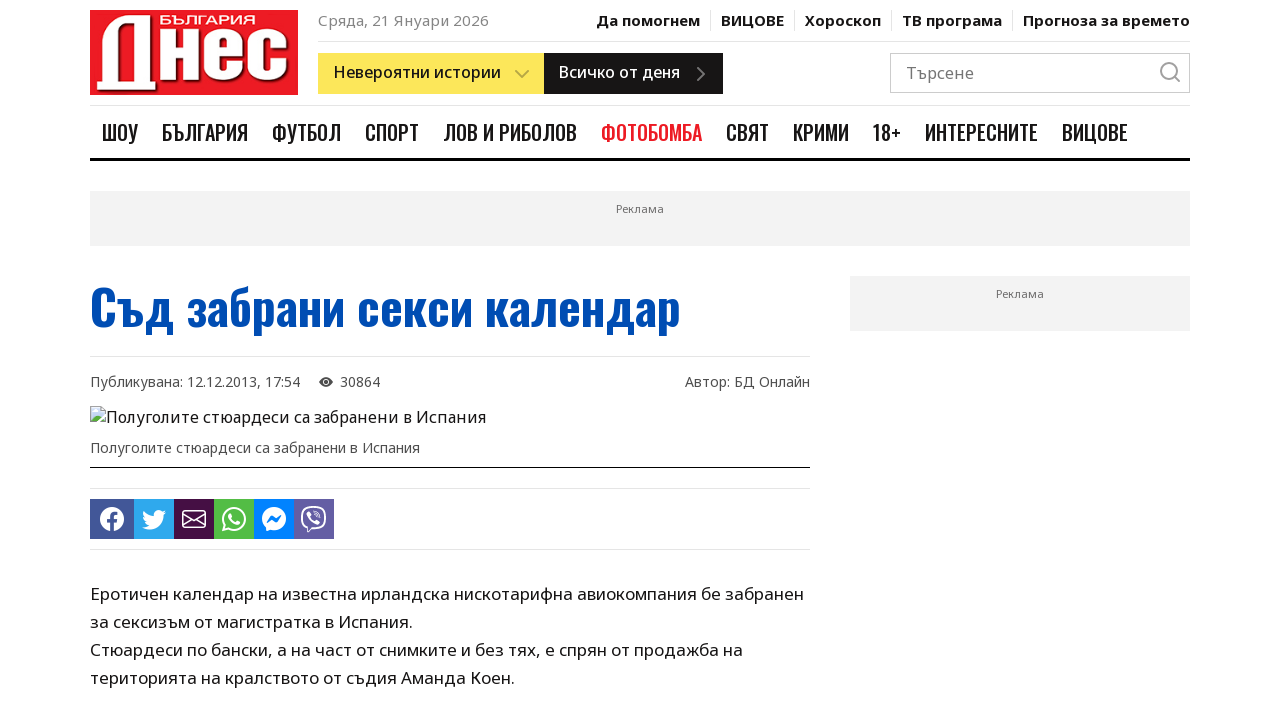

--- FILE ---
content_type: text/html; charset=UTF-8
request_url: https://www.bgdnes.bg/18-plyus/article/2601229
body_size: 21263
content:
<!DOCTYPE html>
<html lang="en" dir="ltr">
    <head>
        <meta charset="UTF-8">
        <meta http-equiv="X-UA-Compatible" content="IE=edge">
        <meta name="viewport" content="width=device-width, initial-scale=1.0">
    
        <meta property="fb:pages" content="355720611476000" />
    
        <!-- CSRF Token -->
        <meta name="csrf-token" content="n4bxKDQkUPvWGPV2AMIxaC12kEGVkzc9YbDbcWfA">
    
        
                
        <link rel="preconnect" href="https://fonts.googleapis.com">
        <link rel="preconnect" href="https://fonts.gstatic.com" crossorigin>
        <link href="https://fonts.googleapis.com/css2?family=Noto+Sans:wght@400;500;700&family=Oswald:wght@400;500;700&display=swap" rel="stylesheet">
        
        <link rel="stylesheet" href="/css/bootstrap-grid.css">
        <link rel="stylesheet" href="/css/style.css?v=4">
        <link rel="stylesheet" href="https://cdn.jsdelivr.net/npm/bootstrap-icons@1.10.2/font/bootstrap-icons.css">
        <link rel="stylesheet" href="/css/weather-icons.min.css">

        <title>Съд забрани секси календар</title>
        <meta name="description" lang="bg" content="Еротичен календар на известна ирландска нискотарифна авиокомпания бе забранен за сексизъм от магистратка в Испания.
Стюардеси по бански, а на част от снимките и без тях, е спрян от продажба на територията на кралството от съдия Аманда Коен. В мотивите на дамата в тога пише, че женското тяло било използвано като най-обикновен предмет за..." />
        <meta name="keywords" lang="bg" content="България Днес, 168 часа, всичко за жената, вестник, вестници, ежедневник, ежедневници, всекидневник, всекидневници, статия, статии, медиа, медия, медии, печатна медиа, печатна медия, печатни медии, преса, издание, издания, електронно издание, е-издание, е-вестник, абонамент, електронен абонамент, е-абонамент, дигитален вестник, дигитално издание, дигитален абонамент, онлайн вестник, онлайн издание, българия, български, печатна реклама, реклама, прес реклама, принт реклама, принт, рекламна тарифа, обява, публикация, публикации, издателство, издател, печатница, регионален вестник, регионално издание, регионално приложение, таблоид, pdf, чета, читател" />
    
        
        <meta property="og:url" content="https://www.bgdnes.bg/18-plyus/article/2601229" />
        <meta property="og:type" content="article" /> 
        <meta property="og:title" content="Съд забрани секси календар" />
        <meta property="og:description" content="Еротичен календар на известна ирландска нискотарифна авиокомпания бе забранен за сексизъм от магистратка в Испания.
Стюардеси по бански, а на част от снимките и без тях, е спрян от продажба на територията на кралството от съдия Аманда Коен. В мотивите на дамата в тога пише, че женското тяло било използвано като най-обикновен предмет за..." />
                                        
                                    <meta property="og:image" content="https://cache1.24chasa.bg/Images/Cache/231/IMAGE_2601231_4000_0.jpg" />
                    <meta property="og:image:secure_url" content="https://cache1.24chasa.bg/Images/Cache/231/IMAGE_2601231_4000_0.jpg" />
                    <meta property="twitter:image" content="https://cache1.24chasa.bg/Images/Cache/231/IMAGE_2601231_4000_0.jpg" />
                    <meta property="og:image:width" content="1000" />
                    <meta property="og:image:height" content="526" />
                    
                                    <meta property="og:image:type" content="image/jpeg" />
                                                        <meta property="og:site_name" content="bgdnes.bg" />
        <meta property="og:locale" content="bg_BG" />
        <meta property="og:updated_time" content="1768976292" />
    
        
        <meta name="twitter:card" content="summary" />
        <meta name="twitter:creator" content="@bgdnes" />
        <meta name="twitter:site" content="@bgdnes" />
        <meta name="twitter:url" content="https://www.bgdnes.bg/18-plyus/article/2601229" />
        <meta name="twitter:title" content="Съд забрани секси календар" />
        <meta name="twitter:description" content="Еротичен календар на известна ирландска нискотарифна авиокомпания бе забранен за сексизъм от магистратка в Испания.
Стюардеси по бански, а на част от снимките и без тях, е спрян от продажба на територията на кралството от съдия Аманда Коен. В мотивите на дамата в тога пише, че женското тяло било използвано като най-обикновен предмет за..." />
            
                    
            <link rel="canonical" href="https://www.bgdnes.bg/18-plyus/article/2601229" />
    
            <script type="application/ld+json">
                {
                "@context": "https://schema.org",
                "@type": "BreadcrumbList",
                "itemListElement": [{
                    "@type": "ListItem",
                    "position": 1,
                    "name": "Новини",
                    "item": "https://bgdnes.bg"
                },{
                    "@type": "ListItem",
                    "position": 2,
                    "name": "18+",
                    "item": "https://www.bgdnes.bg/18-plyus"
                },{
                    "@type": "ListItem",
                    "position": 3,
                    "name": "Съд забрани секси календар"
                }]
                }
                </script>
    
            
        <script type="application/ld+json">
            {
                "@context":"https://schema.org",
                "@type":"Organization",
                "name":"България Днес",
                "url":"https://bgdnes.bg",
                "logo":"https://www.bgdnes.bg/images/logo.svg",
                "sameAs":[
                    "https://www.facebook.com/Bgdnesbg/",
                    "https://twitter.com/bgdnesbg"
                ]
            }
        </script>
    
        <script type="application/ld+json">
            {
                "@context": "https://schema.org",
                "@type": "WebSite",
                "url" : "https://bgdnes.bg",
                "potentialAction": {
                    "@type": "SearchAction",
                    "target": "https://bgdnes.bg/search?q={search_term_string}",
                    "query-input": "required name=search_term_string"
                }
            }
        </script>
    
        
        <link rel="icon" href="/images/favicon.ico" sizes="16x16" />
        <link rel="icon" href="/images/favicon.ico" sizes="32x32" />
        <link rel="icon" href="/images/favicon.ico" sizes="57x57" />
        <link rel="icon" href="/images/favicon.ico" sizes="76x76" />
        <link rel="icon" href="/images/favicon.ico" sizes="96x96" />
        <link rel="icon" href="/images/favicon.ico" sizes="128x128" />
        <link rel="icon" href="/images/favicon.ico" sizes="192x192" />
        <link rel="icon" href="/images/favicon.ico" sizes="228x228" />
        <link rel="apple-touch-icon" href="/images/favicon.ico" sizes="120x120" />
        <link rel="apple-touch-icon" href="/images/favicon.ico" sizes="152x152" />
        <link rel="apple-touch-icon" href="/images/favicon.ico" sizes="167x167" />
        <link rel="apple-touch-icon" href="/images/favicon.ico" sizes="180x180" />
        <link href="/images/favicon.ico" rel="shortcut icon" />
        <link rel="alternate" title="Новини от bgdnes.bg" href="/rss" type="application/rss+xml" />
        <style>
            .ratio .bg-blur {
                background: rgba(0,0,0,.6);
                filter: blur(8px);
                height: 100%;
                position: absolute;
                transform: scale(1.1);
                width: 100%;
            }
            .ratio.center-img img {
                bottom: 0;
                height: 100%;
                left: 0;
                margin: auto;
                position: absolute;
                right: 0;
                top: 0;
                width: auto;
                z-index: 2;
            }
            .has-sticky {
                height: 100%;
            }
            .has-sticky .sticky {
                position: -webkit-sticky;
                position: sticky;
                top: 90px;
            }
            .link-email {
                background: #ed1b24;
                color: #fff;
                font-size: 20px;
                line-height: 36px;
            }
            .color-scheme-1 .poll-header {
            background-color: #ed1b24;
            }
            .color-scheme-1 .poll-header .poll-image-container::after {
            background-color: rgba(255, 78, 0, 0.8);
            }
            .color-scheme-1 .poll-form .form-check-input:checked {
            background-color: #ed1b24;
            }
            .color-scheme-1 .poll-form .form-submit .btn:not(.ghost) {
            background: #ed1b24;
            border: 1px solid #ed1b24;
            color: #fff;
            }
            .poll-header {
            position: relative;
            background-color: #000;
            }
            .poll-header figure {
            z-index: 1;
            position: absolute;
            top: 0;
            left: 0;
            width: 100%;
            height: 100%;
            background-color: inherit;
            overflow: hidden;
            }
            .poll-header .poll-image-container {
            z-index: 0;
            position: relative;
            width: 100%;
            height: 100%;
            vertical-align: top;
            overflow: hidden;
            }
            .poll-header .poll-image-container img {
            z-index: 1;
            position: absolute;
            top: 0;
            left: 0;
            width: 100%;
            height: 100%;
            -o-object-fit: cover;
                object-fit: cover;
            -o-object-position: center center;
                object-position: center center;
            }
            .poll-header .poll-image-container::after {
            content: "";
            z-index: 2;
            position: absolute;
            top: 0;
            bottom: 0;
            left: 0;
            right: 0;
            width: auto;
            height: auto;
            background-color: rgba(0, 0, 0, 0.8);
            pointer-events: none;
            }
            .poll-header .title {
            z-index: 2;
            position: relative;
            padding: 3rem 1.6rem 4rem;
            color: #fff;
            font-weight: 600;
            font-size: 1.5rem;
            line-height: 1.333;
            font-family: "Open Sans", sans-serif;
            }

            .poll-form {
            padding: 1.6rem;
            }
            .poll-form .form-check {
            display: flex;
            align-items: center;
            }
            .poll-form .form-check + .form-check {
            margin-top: 1rem;
            }
            .poll-form .form-check-input {
            width: 2rem;
            height: 2rem;
            margin-right: 1rem;
            background-color: #fff;
            background-repeat: no-repeat;
            background-position: center;
            background-size: contain;
            border: 4px solid #fff;
            box-shadow: 0 0 0 1px rgba(0, 0, 0, 0.2);
            border-radius: 50%;
            -webkit-appearance: none;
                -moz-appearance: none;
                    appearance: none;
            -webkit-print-color-adjust: exact;
                    color-adjust: exact;
            }
            .poll-form .form-check-input:checked {
            background-color: #303030;
            }
            .poll-form .form-submit {
            display: flex;
            flex-wrap: wrap;
            margin-top: 1rem;
            }
            .poll-form .form-submit .btn {
            width: 48%;
            max-width: 100%;
            margin-top: 1rem;
            padding: 1rem;
            font-size: 14px;
            }
            .poll-form .form-submit .btn:first-child {
            margin-right: 1.2rem;
            }

            .poll-results-container {
            border: 1px solid rgba(0, 0, 0, 0.1);
            }
            .poll-results-container + .poll-results-container {
            margin-top: 1.6rem;
            }
            .poll-results-container .poll-results-container-header.section-heading-container {
            padding: 2rem;
            }
            .poll-results-container .poll-results-container-header.section-heading-container .section-heading {
            margin: 0;
            text-transform: none;
            font-weight: 600;
            line-height: 1.5;
            }
            .poll-results-container .poll-results-container-body {
            padding: 2rem;
            }
            .poll-results-container .poll-results-container-body .poll-form {
            padding: 0;
            }
            .poll-results-container .poll-results-list .poll-results-list-item {
            margin-bottom: 2rem;
            display: flex;
            gap: 2rem;
            }
            .poll-results-container .poll-results-list .poll-results-list-item .poll-results-list-item-percent {
            min-width: 10%;
            font-weight: 700;
            }
            .poll-results-container .poll-results-list .poll-results-list-item .poll-results-list-item-option {
            flex-grow: 1;
            }
            .poll-results-container .poll-results-list .poll-results-list-item .poll-result-progress-bar {
            margin-top: 10px;
            width: 100%;
            height: 10px;
            background-color: #F8F8F8;
            position: relative;
            }
            .poll-results-container .poll-results-list .poll-results-list-item .poll-result-progress-bar .poll-result-progress-line {
            height: 10px;
            background-color: #179CD7;
            position: absolute;
            top: 0;
            left: 0;
            z-index: 1;
            }
            .poll-results-container .poll-results-list .poll-results-list-item:last-child {
            margin-bottom: 0;
            }

            
                    .header-nav .header-nav--item-link.cat-1742286:hover {
                        color: #e2167c;
                    }
                    .header-nav .header-nav--item-link.cat-1742286.active {
                        color: #fff;
                        background-color: #e2167c;
                    }
                    .header-nav .header-nav--item-link.cat-13305114:hover {
                        color: #1e911e;
                    }
                    .header-nav .header-nav--item-link.cat-13305114.active {
                        color: #fff;
                        background-color: #1e911e;
                    }
                    .header-nav .header-nav--item-link.cat-13305060:hover {
                        color: #195dc5;
                    }
                    .header-nav .header-nav--item-link.cat-13305060.active {
                        color: #fff;
                        background-color: #195dc5;
                    }
                    .header-nav .header-nav--item-link.cat-1742285:hover {
                        color: #7bbb0b;
                    }
                    .header-nav .header-nav--item-link.cat-1742285.active {
                        color: #fff;
                        background-color: #7bbb0b;
                    }
                    .header-nav .header-nav--item-link.cat-4886455:hover {
                        color: #1805FFFF;
                    }
                    .header-nav .header-nav--item-link.cat-4886455.active {
                        color: #fff;
                        background-color: #1805FFFF;
                    }
                    .header-nav .header-nav--item-link.cat-13305040:hover {
                        color: #ed1b24;
                    }
                    .header-nav .header-nav--item-link.cat-13305040.active {
                        color: #fff;
                        background-color: #ed1b24;
                    }
                    .header-nav .header-nav--item-link.cat-13305070:hover {
                        color: #eb7500;
                    }
                    .header-nav .header-nav--item-link.cat-13305070.active {
                        color: #fff;
                        background-color: #eb7500;
                    }
                    .header-nav .header-nav--item-link.cat-1742284:hover {
                        color: #25FF26FF;
                    }
                    .header-nav .header-nav--item-link.cat-1742284.active {
                        color: #fff;
                        background-color: #25FF26FF;
                    }
                    .header-nav .header-nav--item-link.cat-4029177:hover {
                        color: #b50019;
                    }
                    .header-nav .header-nav--item-link.cat-4029177.active {
                        color: #fff;
                        background-color: #b50019;
                    }
                    .header-nav .header-nav--item-link.cat-16403811:hover {
                        color: #009cae;
                    }
                    .header-nav .header-nav--item-link.cat-16403811.active {
                        color: #fff;
                        background-color: #009cae;
                    }
                    .header-nav .header-nav--item-link.cat-6934576:hover {
                        color: #FF0B08FF;
                    }
                    .header-nav .header-nav--item-link.cat-6934576.active {
                        color: #fff;
                        background-color: #FF0B08FF;
                    }
        </style>

        <script>
(function(){/*

    Copyright The Closure Library Authors.
    SPDX-License-Identifier: Apache-2.0
   */
   'use strict';var g=function(a){var b=0;return function(){return b<a.length?{done:!1,value:a[b++]}:{done:!0}}},l=this||self,m=/^[\w+/_-]+[=]{0,2}$/,p=null,q=function(){},r=function(a){var b=typeof a;if("object"==b)if(a){if(a instanceof Array)return"array";if(a instanceof Object)return b;var c=Object.prototype.toString.call(a);if("[object Window]"==c)return"object";if("[object Array]"==c||"number"==typeof a.length&&"undefined"!=typeof a.splice&&"undefined"!=typeof a.propertyIsEnumerable&&!a.propertyIsEnumerable("splice"))return"array";
   if("[object Function]"==c||"undefined"!=typeof a.call&&"undefined"!=typeof a.propertyIsEnumerable&&!a.propertyIsEnumerable("call"))return"function"}else return"null";else if("function"==b&&"undefined"==typeof a.call)return"object";return b},u=function(a,b){function c(){}c.prototype=b.prototype;a.prototype=new c;a.prototype.constructor=a};var v=function(a,b){Object.defineProperty(l,a,{configurable:!1,get:function(){return b},set:q})};var y=function(a,b){this.b=a===w&&b||"";this.a=x},x={},w={};var aa=function(a,b){a.src=b instanceof y&&b.constructor===y&&b.a===x?b.b:"type_error:TrustedResourceUrl";if(null===p)b:{b=l.document;if((b=b.querySelector&&b.querySelector("script[nonce]"))&&(b=b.nonce||b.getAttribute("nonce"))&&m.test(b)){p=b;break b}p=""}b=p;b&&a.setAttribute("nonce",b)};var z=function(){return Math.floor(2147483648*Math.random()).toString(36)+Math.abs(Math.floor(2147483648*Math.random())^+new Date).toString(36)};var A=function(a,b){b=String(b);"application/xhtml+xml"===a.contentType&&(b=b.toLowerCase());return a.createElement(b)},B=function(a){this.a=a||l.document||document};B.prototype.appendChild=function(a,b){a.appendChild(b)};var C=function(a,b,c,d,e,f){try{var k=a.a,h=A(a.a,"SCRIPT");h.async=!0;aa(h,b);k.head.appendChild(h);h.addEventListener("load",function(){e();d&&k.head.removeChild(h)});h.addEventListener("error",function(){0<c?C(a,b,c-1,d,e,f):(d&&k.head.removeChild(h),f())})}catch(n){f()}};var ba=l.atob("aHR0cHM6Ly93d3cuZ3N0YXRpYy5jb20vaW1hZ2VzL2ljb25zL21hdGVyaWFsL3N5c3RlbS8xeC93YXJuaW5nX2FtYmVyXzI0ZHAucG5n"),ca=l.atob("WW91IGFyZSBzZWVpbmcgdGhpcyBtZXNzYWdlIGJlY2F1c2UgYWQgb3Igc2NyaXB0IGJsb2NraW5nIHNvZnR3YXJlIGlzIGludGVyZmVyaW5nIHdpdGggdGhpcyBwYWdlLg=="),da=l.atob("RGlzYWJsZSBhbnkgYWQgb3Igc2NyaXB0IGJsb2NraW5nIHNvZnR3YXJlLCB0aGVuIHJlbG9hZCB0aGlzIHBhZ2Uu"),ea=function(a,b,c){this.b=a;this.f=new B(this.b);this.a=null;this.c=[];this.g=!1;this.i=b;this.h=c},F=function(a){if(a.b.body&&!a.g){var b=
   function(){D(a);l.setTimeout(function(){return E(a,3)},50)};C(a.f,a.i,2,!0,function(){l[a.h]||b()},b);a.g=!0}},D=function(a){for(var b=G(1,5),c=0;c<b;c++){var d=H(a);a.b.body.appendChild(d);a.c.push(d)}b=H(a);b.style.bottom="0";b.style.left="0";b.style.position="fixed";b.style.width=G(100,110).toString()+"%";b.style.zIndex=G(2147483544,2147483644).toString();b.style["background-color"]=I(249,259,242,252,219,229);b.style["box-shadow"]="0 0 12px #888";b.style.color=I(0,10,0,10,0,10);b.style.display=
   "flex";b.style["justify-content"]="center";b.style["font-family"]="Roboto, Arial";c=H(a);c.style.width=G(80,85).toString()+"%";c.style.maxWidth=G(750,775).toString()+"px";c.style.margin="24px";c.style.display="flex";c.style["align-items"]="flex-start";c.style["justify-content"]="center";d=A(a.f.a,"IMG");d.className=z();d.src=ba;d.style.height="24px";d.style.width="24px";d.style["padding-right"]="16px";var e=H(a),f=H(a);f.style["font-weight"]="bold";f.textContent=ca;var k=H(a);k.textContent=da;J(a,
   e,f);J(a,e,k);J(a,c,d);J(a,c,e);J(a,b,c);a.a=b;a.b.body.appendChild(a.a);b=G(1,5);for(c=0;c<b;c++)d=H(a),a.b.body.appendChild(d),a.c.push(d)},J=function(a,b,c){for(var d=G(1,5),e=0;e<d;e++){var f=H(a);b.appendChild(f)}b.appendChild(c);c=G(1,5);for(d=0;d<c;d++)e=H(a),b.appendChild(e)},G=function(a,b){return Math.floor(a+Math.random()*(b-a))},I=function(a,b,c,d,e,f){return"rgb("+G(Math.max(a,0),Math.min(b,255)).toString()+","+G(Math.max(c,0),Math.min(d,255)).toString()+","+G(Math.max(e,0),Math.min(f,
   255)).toString()+")"},H=function(a){a=A(a.f.a,"DIV");a.className=z();return a},E=function(a,b){0>=b||null!=a.a&&0!=a.a.offsetHeight&&0!=a.a.offsetWidth||(fa(a),D(a),l.setTimeout(function(){return E(a,b-1)},50))},fa=function(a){var b=a.c;var c="undefined"!=typeof Symbol&&Symbol.iterator&&b[Symbol.iterator];b=c?c.call(b):{next:g(b)};for(c=b.next();!c.done;c=b.next())(c=c.value)&&c.parentNode&&c.parentNode.removeChild(c);a.c=[];(b=a.a)&&b.parentNode&&b.parentNode.removeChild(b);a.a=null};var ia=function(a,b,c,d,e){var f=ha(c),k=function(n){n.appendChild(f);l.setTimeout(function(){f?(0!==f.offsetHeight&&0!==f.offsetWidth?b():a(),f.parentNode&&f.parentNode.removeChild(f)):a()},d)},h=function(n){document.body?k(document.body):0<n?l.setTimeout(function(){h(n-1)},e):b()};h(3)},ha=function(a){var b=document.createElement("div");b.className=a;b.style.width="1px";b.style.height="1px";b.style.position="absolute";b.style.left="-10000px";b.style.top="-10000px";b.style.zIndex="-10000";return b};var K={},L=null;var M=function(){},N="function"==typeof Uint8Array,O=function(a,b){a.b=null;b||(b=[]);a.j=void 0;a.f=-1;a.a=b;a:{if(b=a.a.length){--b;var c=a.a[b];if(!(null===c||"object"!=typeof c||Array.isArray(c)||N&&c instanceof Uint8Array)){a.g=b-a.f;a.c=c;break a}}a.g=Number.MAX_VALUE}a.i={}},P=[],Q=function(a,b){if(b<a.g){b+=a.f;var c=a.a[b];return c===P?a.a[b]=[]:c}if(a.c)return c=a.c[b],c===P?a.c[b]=[]:c},R=function(a,b,c){a.b||(a.b={});if(!a.b[c]){var d=Q(a,c);d&&(a.b[c]=new b(d))}return a.b[c]};
   M.prototype.h=N?function(){var a=Uint8Array.prototype.toJSON;Uint8Array.prototype.toJSON=function(){var b;void 0===b&&(b=0);if(!L){L={};for(var c="ABCDEFGHIJKLMNOPQRSTUVWXYZabcdefghijklmnopqrstuvwxyz0123456789".split(""),d=["+/=","+/","-_=","-_.","-_"],e=0;5>e;e++){var f=c.concat(d[e].split(""));K[e]=f;for(var k=0;k<f.length;k++){var h=f[k];void 0===L[h]&&(L[h]=k)}}}b=K[b];c=[];for(d=0;d<this.length;d+=3){var n=this[d],t=(e=d+1<this.length)?this[d+1]:0;h=(f=d+2<this.length)?this[d+2]:0;k=n>>2;n=(n&
   3)<<4|t>>4;t=(t&15)<<2|h>>6;h&=63;f||(h=64,e||(t=64));c.push(b[k],b[n],b[t]||"",b[h]||"")}return c.join("")};try{return JSON.stringify(this.a&&this.a,S)}finally{Uint8Array.prototype.toJSON=a}}:function(){return JSON.stringify(this.a&&this.a,S)};var S=function(a,b){return"number"!==typeof b||!isNaN(b)&&Infinity!==b&&-Infinity!==b?b:String(b)};M.prototype.toString=function(){return this.a.toString()};var T=function(a){O(this,a)};u(T,M);var U=function(a){O(this,a)};u(U,M);var ja=function(a,b){this.c=new B(a);var c=R(b,T,5);c=new y(w,Q(c,4)||"");this.b=new ea(a,c,Q(b,4));this.a=b},ka=function(a,b,c,d){b=new T(b?JSON.parse(b):null);b=new y(w,Q(b,4)||"");C(a.c,b,3,!1,c,function(){ia(function(){F(a.b);d(!1)},function(){d(!0)},Q(a.a,2),Q(a.a,3),Q(a.a,1))})};var la=function(a,b){V(a,"internal_api_load_with_sb",function(c,d,e){ka(b,c,d,e)});V(a,"internal_api_sb",function(){F(b.b)})},V=function(a,b,c){a=l.btoa(a+b);v(a,c)},W=function(a,b,c){for(var d=[],e=2;e<arguments.length;++e)d[e-2]=arguments[e];e=l.btoa(a+b);e=l[e];if("function"==r(e))e.apply(null,d);else throw Error("API not exported.");};var X=function(a){O(this,a)};u(X,M);var Y=function(a){this.h=window;this.a=a;this.b=Q(this.a,1);this.f=R(this.a,T,2);this.g=R(this.a,U,3);this.c=!1};Y.prototype.start=function(){ma();var a=new ja(this.h.document,this.g);la(this.b,a);na(this)};
   var ma=function(){var a=function(){if(!l.frames.googlefcPresent)if(document.body){var b=document.createElement("iframe");b.style.display="none";b.style.width="0px";b.style.height="0px";b.style.border="none";b.style.zIndex="-1000";b.style.left="-1000px";b.style.top="-1000px";b.name="googlefcPresent";document.body.appendChild(b)}else l.setTimeout(a,5)};a()},na=function(a){var b=Date.now();W(a.b,"internal_api_load_with_sb",a.f.h(),function(){var c;var d=a.b,e=l[l.btoa(d+"loader_js")];if(e){e=l.atob(e);
   e=parseInt(e,10);d=l.btoa(d+"loader_js").split(".");var f=l;d[0]in f||"undefined"==typeof f.execScript||f.execScript("var "+d[0]);for(;d.length&&(c=d.shift());)d.length?f[c]&&f[c]!==Object.prototype[c]?f=f[c]:f=f[c]={}:f[c]=null;c=Math.abs(b-e);c=1728E5>c?0:c}else c=-1;0!=c&&(W(a.b,"internal_api_sb"),Z(a,Q(a.a,6)))},function(c){Z(a,c?Q(a.a,4):Q(a.a,5))})},Z=function(a,b){a.c||(a.c=!0,a=new l.XMLHttpRequest,a.open("GET",b,!0),a.send())};(function(a,b){l[a]=function(c){for(var d=[],e=0;e<arguments.length;++e)d[e-0]=arguments[e];l[a]=q;b.apply(null,d)}})("__d3lUW8vwsKlB__",function(a){"function"==typeof window.atob&&(a=window.atob(a),a=new X(a?JSON.parse(a):null),(new Y(a)).start())});}).call(this);
   
   window.__d3lUW8vwsKlB__("[base64]");
</script>
        <!-- (C)2000-2023 Gemius SA - gemiusPrism  / bgdnes.bg/All Pages -->
<script type="text/javascript">
<!--//--><![CDATA[//><!--
var pp_gemius_identifier = 'nXCadnO9tygUoRXeYVsKC9U7TKOZFCyDiecmGoo.fNf.v7';
// lines below shouldn't be edited
function gemius_pending(i) { window[i] = window[i] || function() {var x = window[i+'_pdata'] = window[i+'_pdata'] || []; x[x.length]=arguments;};};
gemius_pending('gemius_hit'); gemius_pending('gemius_event'); gemius_pending('gemius_init'); gemius_pending('pp_gemius_hit'); gemius_pending('pp_gemius_event'); gemius_pending('pp_gemius_init');
(function(d,t) {try {var gt=d.createElement(t),s=d.getElementsByTagName(t)[0],l='http'+((location.protocol=='https:')?'s':''); gt.setAttribute('async','async');
gt.setAttribute('defer','defer'); gt.src=l+'://gabg.hit.gemius.pl/xgemius.js'; s.parentNode.insertBefore(gt,s);} catch (e) {}})(document,'script');
//--><!]]>
</script>        <!-- Google tag (gtag.js) -->
<script async src="https://www.googletagmanager.com/gtag/js?id=G-TZVYZ25NLN"></script>
<script>
  window.dataLayer = window.dataLayer || [];
  function gtag(){dataLayer.push(arguments);}
  gtag('js', new Date());

  gtag('config', 'G-TZVYZ25NLN');
</script>        <script src="https://cdn.tagdeliver.com/cipt/18554.js" async="async"></script>

        <script type="text/javascript" src="//vbbg.adocean.pl/files/js/ado.js"></script>
<script type="text/javascript">
/* (c)AdOcean 2003-2023 */
        if(typeof ado!=="object"){ado={};ado.config=ado.preview=ado.placement=ado.master=ado.slave=function(){};}
        ado.config({mode: "old", xml: false, consent: true, characterEncoding: true});
        ado.preview({enabled: true});
</script>
<script type="text/javascript">
    var articleId = 2601229;
    var pageContent = 4029177;
    var Content = 0;
</script>             <!-- start master -->
<script type="text/javascript">
/* (c)AdOcean 2003-2023, MASTER: vgb_bg.new.bgdnes.bg.Article */
ado.master({id: '79Slp0mzTYG9vcA49xIbFe9MrrqZhBscQ.z4rptgab..Z7', server: 'vbbg.adocean.pl', vars: { articleId, pageContent, Content } });
</script>
<!--  end master  -->        <script async src="//pahtvs.tech/c/bgdnes.bg.js"></script>        
    </head>
    <body>
        <header class="header">
        <div class="container position-relative">
            <div class="header-top">
                <div class="row">
                    <div class="col-lg-3 mobile-nav-container">
                        <div class="mobile-nav">
                            <div class="mobile-nav-btns">
                                <button class="menu-btn">
                                    <i icon-name="menu" stroke="#171515"></i>
                                </button>
                                <button class="close-menu-btn">
                                    <i icon-name="x" stroke="#171515"></i>
                                </button>
                            </div>
                            <a class="logo" href="/">
                                <img src="/images/logo_bgdnes3.png" alt="" width="210">
                            </a>
                            <div class="mobile-nav-btns">
                                <button class="search-btn">
                                    <i icon-name="search" stroke="#171515"></i>
                                </button>
                            </div>
                        </div>
                    </div>
                    <div class="col-lg-9 desktop-header">
                        <div class="hearder-top-section-1">
                            <div>
                                <span class="header-date">Сряда, 21 Януари 2026</span>
                            </div>
                            <nav class="header-secondary-nav">
                                                                    <div class="header-secondary-nav--item ">
                                        <a class="header-secondary-nav--item-link" href="https://www.bgdnes.bg/da-pomognem">Да помогнем</a>
                                    </div>    
                                                                    <div class="header-secondary-nav--item ">
                                        <a class="header-secondary-nav--item-link" href="https://www.bgdnes.bg/Vicove">ВИЦОВЕ</a>
                                    </div>    
                                
                                <div class="header-secondary-nav--item  ">
                                    <a class="header-secondary-nav--item-link" href="https://www.bgdnes.bg/horoskop">Хороскоп</a>
                                </div>
                                <div class="header-secondary-nav--item  ">
                                    <a class="header-secondary-nav--item-link" href="https://www.bgdnes.bg/tv-programa">ТВ програма</a>
                                </div>
                                <div class="header-secondary-nav--item  ">
                                    <a class="header-secondary-nav--item-link" href="https://www.bgdnes.bg/vremeto">Прогноза за времето</a>
                                </div>
                            </nav>
                        </div>
                        <div class="hearder-top-section-2">
                            <div class="header-buttons">
                                <div class="dropdown-btn yellow-btn has-right-icon">
                                    <div>
                                        <span>Невероятни истории</span>
                                        <i class="icon" icon-name="chevron-down" stroke="#171515"></i>
                                    </div>
                                    <div class="dropdown-btn-list">
                                                                                    <div class="dropdown-btn-list-item">
                                                <a href="https://www.bgdnes.bg/zdravi-s-profesor-mermerski">Здрави с професор Мермерски</a>
                                            </div>
                                                                                    <div class="dropdown-btn-list-item">
                                                <a href="https://www.bgdnes.bg/zabraveni-balgarski-genii">Забравени български гении</a>
                                            </div>
                                                                                    <div class="dropdown-btn-list-item">
                                                <a href="https://www.bgdnes.bg/pytuvania">Пътувания</a>
                                            </div>
                                                                                    <div class="dropdown-btn-list-item">
                                                <a href="https://www.bgdnes.bg/misterii">Мистерии</a>
                                            </div>
                                                                                    <div class="dropdown-btn-list-item">
                                                <a href="https://www.bgdnes.bg/ikoni_i_svettsi">Икони и светци</a>
                                            </div>
                                                                                    <div class="dropdown-btn-list-item">
                                                <a href="https://www.bgdnes.bg/neveroyatni-hora">Невероятни хора</a>
                                            </div>
                                                                                    <div class="dropdown-btn-list-item">
                                                <a href="https://www.bgdnes.bg/izmerenie_x">Измерение Х</a>
                                            </div>
                                                                            </div>
                                </div>
                                <a class="btn dark-btn has-right-icon" href="https://www.bgdnes.bg/vsichko-ot-denya">
                                    <span>Всичко от деня</span>
                                    <i class="icon" icon-name="chevron-right" stroke="#171515"></i>
                                </a>
                            </div>
                            
                            <div class="header-search">
                                <div class="header-search-form">
                                    <form action="https://www.bgdnes.bg/search" method="GET">
                                        <input class="header-search-input" type="text" placeholder="Търсене" name="q">
                                        <button class="header-search-btn" type="submit">
                                            <i class="icon" icon-name="search" stroke="#171515"></i>
                                        </button>
                                    </form>
                                </div>
                            </div>
                        </div>
                    </div>
                </div>
            </div>

            <div class="header-bottom">
                <div class="row">
                    <div class="col-md-12 d-flex">
                        <a class="logo" href="/">
                            <img src="/images/logo_bgdnes3.png" alt="" height="56">
                        </a>
                        <nav class="header-nav">
                                                            <div class="header-nav--item">
                                    <a href="https://www.bgdnes.bg/shou" title="Шоу" class="header-nav--item-link cat-1742286 ">Шоу</a>
                                </div>
                                                            <div class="header-nav--item">
                                    <a href="https://www.bgdnes.bg/bulgaria" title="България" class="header-nav--item-link cat-13305114 ">България</a>
                                </div>
                                                            <div class="header-nav--item">
                                    <a href="https://www.bgdnes.bg/futbol" title="Футбол" class="header-nav--item-link cat-13305060 ">Футбол</a>
                                </div>
                                                            <div class="header-nav--item">
                                    <a href="https://www.bgdnes.bg/sport" title="Спорт" class="header-nav--item-link cat-1742285 ">Спорт</a>
                                </div>
                                                            <div class="header-nav--item">
                                    <a href="https://www.bgdnes.bg/lov_i_ribolov" title="Лов и риболов" class="header-nav--item-link cat-4886455 ">Лов и риболов</a>
                                </div>
                                                            <div class="header-nav--item">
                                    <a href="https://www.bgdnes.bg/fotobomba" title="ФОТОБОМБА" class="header-nav--item-link cat-13305040 ">ФОТОБОМБА</a>
                                </div>
                                                            <div class="header-nav--item">
                                    <a href="https://www.bgdnes.bg/svyat" title="Свят" class="header-nav--item-link cat-13305070 ">Свят</a>
                                </div>
                                                            <div class="header-nav--item">
                                    <a href="https://www.bgdnes.bg/krimi" title="Крими" class="header-nav--item-link cat-1742284 ">Крими</a>
                                </div>
                                                            <div class="header-nav--item">
                                    <a href="https://www.bgdnes.bg/18-plyus" title="18+" class="header-nav--item-link cat-4029177 ">18+</a>
                                </div>
                                                            <div class="header-nav--item">
                                    <a href="https://www.bgdnes.bg/interesnite" title="ИнтересниТЕ" class="header-nav--item-link cat-16403811 ">ИнтересниТЕ</a>
                                </div>
                                                            <div class="header-nav--item">
                                    <a href="https://www.bgdnes.bg/Vicove" title="ВИЦОВЕ" class="header-nav--item-link cat-6934576 ">ВИЦОВЕ</a>
                                </div>
                                                    </nav>
                    </div>
                </div>
            </div>

            <div class="mobile-search">
                <div class="header-search">
                    <div class="header-search-form">
                        <form action="https://www.bgdnes.bg/search" method="GET">
                            <input class="header-search-input" type="text" placeholder="Търсене" name="q">
                            
                        </form>
                    </div>
                    <button class="close-search-btn">
                        <i icon-name="x" stroke="#171515"></i>
                    </button>
                </div>
            </div>

            <div class="mobile-header">
                <div class="mobile-header-row">
                    <nav class="header-nav">
                                                    <div class="header-nav--item">
                                <a href="https://www.bgdnes.bg/shou" title="Шоу" class="header-nav--item-link">Шоу</a>
                            </div>
                                                    <div class="header-nav--item">
                                <a href="https://www.bgdnes.bg/bulgaria" title="България" class="header-nav--item-link">България</a>
                            </div>
                                                    <div class="header-nav--item">
                                <a href="https://www.bgdnes.bg/futbol" title="Футбол" class="header-nav--item-link">Футбол</a>
                            </div>
                                                    <div class="header-nav--item">
                                <a href="https://www.bgdnes.bg/sport" title="Спорт" class="header-nav--item-link">Спорт</a>
                            </div>
                                                    <div class="header-nav--item">
                                <a href="https://www.bgdnes.bg/lov_i_ribolov" title="Лов и риболов" class="header-nav--item-link">Лов и риболов</a>
                            </div>
                                                    <div class="header-nav--item">
                                <a href="https://www.bgdnes.bg/fotobomba" title="ФОТОБОМБА" class="header-nav--item-link">ФОТОБОМБА</a>
                            </div>
                                                    <div class="header-nav--item">
                                <a href="https://www.bgdnes.bg/svyat" title="Свят" class="header-nav--item-link">Свят</a>
                            </div>
                                                    <div class="header-nav--item">
                                <a href="https://www.bgdnes.bg/krimi" title="Крими" class="header-nav--item-link">Крими</a>
                            </div>
                                                    <div class="header-nav--item">
                                <a href="https://www.bgdnes.bg/18-plyus" title="18+" class="header-nav--item-link">18+</a>
                            </div>
                                                    <div class="header-nav--item">
                                <a href="https://www.bgdnes.bg/interesnite" title="ИнтересниТЕ" class="header-nav--item-link">ИнтересниТЕ</a>
                            </div>
                                                    <div class="header-nav--item">
                                <a href="https://www.bgdnes.bg/Vicove" title="ВИЦОВЕ" class="header-nav--item-link">ВИЦОВЕ</a>
                            </div>
                                                <div class="header-nav--item">
                            <span class="dropdown-btn header-nav--item-link" style="width: 100%;text-align: left;">
                                <span>
                                    Невероятни истории
                                    <i class="icon" icon-name="chevron-down" stroke="#171515" style="float: right;"></i>
                                </span>

                                <div class="dropdown-btn-list" style="width: 100%; box-shadow: none; position: relative;  display: none;">
                                                                            <div class="dropdown-btn-list-item" style="border-bottom: 1px solid rgba(0, 0, 0, 0.1); padding-bottom: 10px;">
                                            <a href="https://www.bgdnes.bg/zdravi-s-profesor-mermerski">Здрави с професор Мермерски</a>
                                        </div>
                                                                            <div class="dropdown-btn-list-item" style="border-bottom: 1px solid rgba(0, 0, 0, 0.1); padding-bottom: 10px;">
                                            <a href="https://www.bgdnes.bg/zabraveni-balgarski-genii">Забравени български гении</a>
                                        </div>
                                                                            <div class="dropdown-btn-list-item" style="border-bottom: 1px solid rgba(0, 0, 0, 0.1); padding-bottom: 10px;">
                                            <a href="https://www.bgdnes.bg/pytuvania">Пътувания</a>
                                        </div>
                                                                            <div class="dropdown-btn-list-item" style="border-bottom: 1px solid rgba(0, 0, 0, 0.1); padding-bottom: 10px;">
                                            <a href="https://www.bgdnes.bg/misterii">Мистерии</a>
                                        </div>
                                                                            <div class="dropdown-btn-list-item" style="border-bottom: 1px solid rgba(0, 0, 0, 0.1); padding-bottom: 10px;">
                                            <a href="https://www.bgdnes.bg/ikoni_i_svettsi">Икони и светци</a>
                                        </div>
                                                                            <div class="dropdown-btn-list-item" style="border-bottom: 1px solid rgba(0, 0, 0, 0.1); padding-bottom: 10px;">
                                            <a href="https://www.bgdnes.bg/neveroyatni-hora">Невероятни хора</a>
                                        </div>
                                                                            <div class="dropdown-btn-list-item" style="border-bottom: 1px solid rgba(0, 0, 0, 0.1); padding-bottom: 10px;">
                                            <a href="https://www.bgdnes.bg/izmerenie_x">Измерение Х</a>
                                        </div>
                                                                    </div>
                            </span>

                        </div>
                    </nav>
                </div>
                <div class="mobile-header-row">
                    <div class="header-buttons">
                        
                        <a class="btn yellow-btn has-right-icon" href="https://www.bgdnes.bg/horoskop">
                            <span>Хороскоп</span>
                            <i class="icon" icon-name="chevron-right" stroke="#171515"></i>
                        </a>
                        <a class="btn dark-btn has-right-icon" href="https://www.bgdnes.bg/vsichko-ot-denya?vsichko-ot-denya">
                            <span>Всичко от деня</span>
                            <i class="icon" icon-name="chevron-right" stroke="#171515"></i>
                        </a>
                    </div>
                </div>
                <div class="mobile-header-row">
                    <nav class="header-secondary-nav">
                                                    <div class="header-secondary-nav--item ">
                                <a class="header-secondary-nav--item-link" href="https://www.bgdnes.bg/da-pomognem">Да помогнем</a>
                            </div>    
                                                    <div class="header-secondary-nav--item ">
                                <a class="header-secondary-nav--item-link" href="https://www.bgdnes.bg/Vicove">ВИЦОВЕ</a>
                            </div>    
                        
                        
                        <div class="header-secondary-nav--item  ">
                            <a class="header-secondary-nav--item-link" href="https://www.bgdnes.bg/tv-programa">ТВ програма</a>
                        </div>
                        <div class="header-secondary-nav--item  ">
                            <a class="header-secondary-nav--item-link" href="https://www.bgdnes.bg/vremeto">Прогноза за времето</a>
                        </div>
                    </nav>
                </div>
                <div class="mobile-header-row">
                    <div class="socials-nav">
                        <a href="https://www.facebook.com/Bgdnesbg/" title="Facebook Page" target="_blank" class="socials-nav-link link-facebook">
                            <span class="visually-hidden-focusable">Facebook</span>
                            <i class="bi bi-facebook"></i>
                        </a>
                        <a href="https://twitter.com/bgdnesbg" title="Twitter Page" target="_blank" class="socials-nav-link link-twitter">
                            <span class="visually-hidden-focusable">Twitter</span>
                            <i class="bi bi-twitter"></i>
                        </a>
                    </div>
                </div>
            </div>
        </div>
    </header>

        <div class="main-wrapper">
            

            <main class="main">
                     <style>
          .article-content-container a {
               color: #004db3;
          }
     </style>
     <div class="container">
          <div class="row">
               <div class="col-12">
                    <div class="rek my-5">
                         <span class="adv-notice">Реклама</span>
                         <section class="ad horizontal">
    <!-- start slave -->
    <div id="adoceanvbbgybgfcxljwe"></div>
    <script type="text/javascript">
    /* (c)AdOcean 2003-2023, vgb_bg.new.bgdnes.bg.Article.B1 */
    ado.slave('adoceanvbbgybgfcxljwe', {myMaster: '79Slp0mzTYG9vcA49xIbFe9MrrqZhBscQ.z4rptgab..Z7' });
    </script>
    <!--  end slave  -->
</section>                    </div>
               </div>
          </div>
          <div class="row">
               <div class="col-lg-8">
                    <article class="article-content"  itemscope itemtype="http://schema.org/Article">
                         <span style="display:none;">
                              <span itemprop="mainEntityOfPage">https://www.bgdnes.bg/18-plyus/article/2601229</span>
                              <span itemprop="author" content="БД Онлайн"></span>
                              <span itemprop="publisher" itemscope itemtype="http://schema.org/Organization">
                                   <span itemprop="name">www.bgdnes.bg</span>
                                   <span itemprop="logo" itemscope itemtype="http://schema.org/ImageObject">
                                        <meta itemprop="url" content="https://www.bgdnes.bg/images/logo_bgdnes3.png">
                                   </span>					
                              </span>
                              <span itemprop="datePublished" content="2013-12-12T17:54"></span>
                              <span itemprop="dateModified" content="2013-12-12T17:54"></span>
                         </span>
                         <h1 class="article-content-title" itemprop="headline">
                              Съд забрани секси календар
                                                       </h1>

                         <div class="article-content-meta-data" itemscope itemprop="author" itemtype="http://schema.org/Person">
                              
                              <span>Публикувана: <time datetime="2013-12-12- 17:54">12.12.2013, 17:54</time>
                                   <span>
                                        <i class="bi bi-eye-fill" style="margin-left: 15px;margin-right: 3px;"></i>
                                        30864
                                   </span>
                              </span>
                              
                                                                 <span>Автор: <span itemprop="name" content="БД Онлайн">БД Онлайн</span></span>
                                                       </div>

                         <div class="article-content-image-container">
                                                                                                                                       <figure class="featured-image open-image" data-order="1" itemprop="image" itemscope itemtype="http://schema.org/ImageObject">
                                                                                                                                                      <img class="article-content-image" src="https://cache1.24chasa.bg/Images/Cache/231/Image_2601231_40_0.jpg" alt="Полуголите стюардеси са забранени в Испания"
                                                            itemprop="url" content="https://cache1.24chasa.bg/Images/Cache/231/IMAGE_2601231_1226_0.jpg"
                                                            height="400" style="margin: 0 auto; display: block;">
                                                                                                    
                                                                                          <meta itemprop="width" content="650">
                                             <meta itemprop="height" content="0">
                                                                                               <figcaption>Полуголите стюардеси са забранени в Испания </figcaption>
                                                                                     </figure>
                                                                                               
                         </div>

                         
                         <div class="article-share-links">
                              <div class="social-share-links">
                                   <a class="social-share-link facebook-share" href="https://www.facebook.com/share.php?u=https://www.bgdnes.bg/18-plyus/article/2601229" target="_blank" rel="nofollow">
                                        <i class="bi bi-facebook"></i>
                                        <span class="social-share-link-text">Сподели</span>
                                   </a>
                                   <a class="social-share-link twitter-share" href="https://twitter.com/share?text=Съд забрани секси календар&url=https://www.bgdnes.bg/18-plyus/article/2601229" target="_blank" rel="nofollow">
                                        <i class="bi bi-twitter"></i>
                                   </a>
                                   <a class="social-share-link mail-share" href="/cdn-cgi/l/email-protection#[base64]" target="_blank" rel="nofollow">
                                        <i class="bi bi-envelope"></i>
                                   </a>
                                   <a class="social-share-link whatsapp-share" href="whatsapp://send?text=Съд забрани секси календар https://www.bgdnes.bg/18-plyus/article/2601229" target="_blank" rel="nofollow">
                                        <i class="bi bi-whatsapp"></i>
                                   </a>
                                   <a class="social-share-link messenger-share" href="fb-messenger://share/?link=https://www.bgdnes.bg/18-plyus/article/2601229" target="_blank" rel="nofollow">
                                        <i class="bi bi-messenger"></i>
                                   </a>
                                   <a class="social-share-link viber-share" href="viber://forward?text=Съд забрани секси календар https://www.bgdnes.bg/18-plyus/article/2601229" target="_blank" rel="nofollow">
                                        <svg xmlns="http://www.w3.org/2000/svg" width="30" height="30" viewBox="0 0 24 24" fill="#fff">
                                             <path d="M30.934,2.091c-.523-.482-2.64-2.018-7.36-2.039,0,0-5.565-.334-8.275,2.154-1.508,1.508-2.039,3.719-2.1,6.458s-.128,7.871,4.819,9.263h0l0,2.125s-.033.861.535,1.034c.684.214,1.087-.441,1.742-1.145.358-.387.853-.956,1.227-1.388a19.14,19.14,0,0,0,6.281-.461c.684-.222,4.551-.717,5.177-5.849.651-5.3-.313-8.641-2.051-10.153Zm.573,9.766c-.531,4.284-3.666,4.555-4.242,4.741a17.708,17.708,0,0,1-5.4.461s-2.142,2.583-2.809,3.254c-.218.218-.457.2-.453-.235,0-.284.016-3.53.016-3.53h0c-4.193-1.162-3.946-5.532-3.9-7.818s.478-4.16,1.755-5.42c2.294-2.08,7.019-1.771,7.019-1.771,3.991.016,5.9,1.219,6.347,1.623,1.47,1.26,2.22,4.275,1.672,8.695ZM25.781,8.529a.266.266,0,0,1-.531.025,1.274,1.274,0,0,0-1.343-1.4.266.266,0,0,1,.029-.531A1.791,1.791,0,0,1,25.781,8.529Zm.836.465A3.077,3.077,0,0,0,23.5,5.728a.266.266,0,0,1,.037-.531,3.607,3.607,0,0,1,3.616,3.81.266.266,0,0,1-.531-.012Zm1.936.552a.266.266,0,0,1-.531,0,4.856,4.856,0,0,0-4.976-5.206.266.266,0,0,1,0-.531A5.388,5.388,0,0,1,28.553,9.547Zm-.465,4.041V13.6c-.445.783-1.277,1.648-2.134,1.372l-.008-.012a15.832,15.832,0,0,1-4.209-2.327,10.768,10.768,0,0,1-1.746-1.746,13.366,13.366,0,0,1-1.269-1.919,12.307,12.307,0,0,1-1.071-2.294c-.276-.857.585-1.689,1.372-2.134h.008a.75.75,0,0,1,.984.161s.511.61.729.91c.206.28.482.729.626.98a.86.86,0,0,1-.152,1.1l-.494.4a.725.725,0,0,0-.218.577,5.158,5.158,0,0,0,3.472,3.472.725.725,0,0,0,.577-.218l.4-.494a.86.86,0,0,1,1.1-.152,10.672,10.672,0,0,1,1.886,1.355A.736.736,0,0,1,28.088,13.587Z" transform="translate(-13.19 -0.038)"></path>
                                        </svg>
                                   </a>
                              </div>
                         </div>

                         <div itemprop="articleBody" class="article-content-container">
                                                            <p>Еротичен календар на известна ирландска нискотарифна авиокомпания бе забранен за сексизъм от магистратка в Испания.<br />Стюардеси по бански, а на част от снимките и без тях, е спрян от продажба на територията на кралството от съдия Аманда Коен.
                                                            <figure class="featured-image open-image" data-order="2">
                         
                                                                                          <img src="https://cache2.24chasa.bg/Images/Cache/232/IMAGE_2601232_40_0.jpg" alt="На някои от фотосите момичетата са голи" 
                                        height="400" style="margin: 0 auto; display: block;">
                                                                                
                                                       <figcaption>На някои от фотосите момичетата са голи </figcaption>
                                             </figure>
                         
                                    В мотивите на дамата в тога пише, че женското тяло било използвано като най-обикновен предмет за реклама, а кабинният екипаж е показан в сексуален контекст.
                                                            <figure class="featured-image open-image" data-order="3">
                         
                                                                                          <img src="https://cache1.24chasa.bg/Images/Cache/233/IMAGE_2601233_40_0.jpg" alt="Красивите служителки на авиокомпанията позират с охота" 
                                        height="400" style="margin: 0 auto; display: block;">
                                                                                
                                                       <figcaption>Красивите служителки на авиокомпанията позират с охота </figcaption>
                                             </figure>
                         
                                    "Няма никаква връзка между фотографиите и предлагания продукт, поради което календарът е незаконен, дискриминационен и непочтен", изтъква съдийката. Делото бе заведено от местната организация за правата на потребителите Adecua, която първа алармира, че използването на служители на компанията с цел реклама е недопустимо.<br />"Оценявам благородния жест на собствениците на фирмата да предоставят събраните средства от продажбите на календара за хуманитарни цели, но повече от очевидно, че това е маркетингов трик за по-голяма продажба на авиобилети", категорична е Коен. Заснетите в Хания на остров Крит съблазнителни кадри на лъскава хартия могат да се закупят само на борда на машината или в интернет сайта на компанията за 10 евро. Видеото от фотосесията на пищните стюардеси е качено и в "ЮТюб" и е видяно от повече от 700 хил. души.
                                                            <figure class="featured-image open-image" data-order="4">
                         
                                                                                          <img src="https://cache2.24chasa.bg/Images/Cache/234/IMAGE_2601234_40_0.jpg" alt="Клипчето от фотосесията е видяно 700 хил. пъти в &quot;ЮТюб&quot;" 
                                        height="400" style="margin: 0 auto; display: block;">
                                                                                
                                                       <figcaption>Клипчето от фотосесията е видяно 700 хил. пъти в &quot;ЮТюб&quot; </figcaption>
                                             </figure>
                         
                          Събраните пари, които се очаква да бъдат около 100 хил. евро от продажбите в другите европейски държави, ще бъдат дарени на благотворителна фондация, която помага на млади хора, болни от рак. Решението на Аманда Коен може да бъде обжалвано, но шефовете на авиокомпанията още не са съобщили дали ще се възползват от това право.</p>
               
                         </div>

                                                  
                         <div>
                                                       </div>

                                                                                          <div class="rek mt-5">
                                        <span class="adv-notice">Реклама</span>
                                        <script data-cfasync="false" src="/cdn-cgi/scripts/5c5dd728/cloudflare-static/email-decode.min.js"></script><script type="text/javascript">(function (v,i) {
    var scp = v.createElement("script"),
    config = {
      ChannelID: 'wovqindaq',
      AdUnitType: '2',
      PublisherID: '506344781372187',
      PlacementID: 'plt7tONYT23zaagud2X',
      DivID: '',
      IAB_Category: 'IAB1',
      Keywords: '',
      Language: 'en-us',
      BG_Color: '',
      Text_Color: '',
      Font: '',
      FontSize: '',
    };
    scp.src='https://s.vi-serve.com/tagLoader.js';
    scp.type = "text/javascript";
    scp.async = true;
    scp.onload = function() {
      i[btoa('video intelligence start')].init(config);
    };
    (v.getElementsByTagName('head')[0] || v.documentElement.appendChild(v.createElement('head'))).appendChild(scp);
  })(document, window);</script>                                   </div>
                                                                                               <div class="rek mt-5">
                                        <span class="adv-notice">Реклама</span>
                                        <section class="ad horizontal">
    <!-- start slave -->
    <div id="adoceanvbbgvcnlfufogz"></div>
    <script type="text/javascript">
    /* (c)AdOcean 2003-2023, vgb_bg.new.bgdnes.bg.Article.LI */
    ado.slave('adoceanvbbgvcnlfufogz', {myMaster: '79Slp0mzTYG9vcA49xIbFe9MrrqZhBscQ.z4rptgab..Z7' });
    </script>
    <!--  end slave  -->
</section>                                   </div>
                                                       
                         <div id="inspin"></div>

                         <div class="article-share-links mt-5">
                              <div class="social-share-links">
                                   <a class="social-share-link facebook-share" href="https://www.facebook.com/share.php?u=https://www.bgdnes.bg/18-plyus/article/2601229" target="_blank" rel="nofollow">
                                        <i class="bi bi-facebook"></i>
                                        <span class="social-share-link-text">Сподели</span>
                                   </a>
                                   <a class="social-share-link twitter-share" href="https://twitter.com/share?text=Съд забрани секси календар&url=https://www.bgdnes.bg/18-plyus/article/2601229" target="_blank" rel="nofollow">
                                        <i class="bi bi-twitter"></i>
                                   </a>
                                   <a class="social-share-link mail-share" href="/cdn-cgi/l/email-protection#[base64]" target="_blank" rel="nofollow">
                                        <i class="bi bi-envelope"></i>
                                   </a>
                                   <a class="social-share-link whatsapp-share" href="whatsapp://send?text=Съд забрани секси календар https://www.bgdnes.bg/18-plyus/article/2601229" target="_blank" rel="nofollow">
                                        <i class="bi bi-whatsapp"></i>
                                   </a>
                                   <a class="social-share-link messenger-share" href="fb-messenger://share/?link=https://www.bgdnes.bg/18-plyus/article/2601229" target="_blank" rel="nofollow">
                                        <i class="bi bi-messenger"></i>
                                   </a>
                                   <a class="social-share-link viber-share" href="viber://forward?text=Съд забрани секси календар https://www.bgdnes.bg/18-plyus/article/2601229" target="_blank" rel="nofollow">
                                        <svg xmlns="http://www.w3.org/2000/svg" width="30" height="30" viewBox="0 0 24 24" fill="#fff">
                                             <path d="M30.934,2.091c-.523-.482-2.64-2.018-7.36-2.039,0,0-5.565-.334-8.275,2.154-1.508,1.508-2.039,3.719-2.1,6.458s-.128,7.871,4.819,9.263h0l0,2.125s-.033.861.535,1.034c.684.214,1.087-.441,1.742-1.145.358-.387.853-.956,1.227-1.388a19.14,19.14,0,0,0,6.281-.461c.684-.222,4.551-.717,5.177-5.849.651-5.3-.313-8.641-2.051-10.153Zm.573,9.766c-.531,4.284-3.666,4.555-4.242,4.741a17.708,17.708,0,0,1-5.4.461s-2.142,2.583-2.809,3.254c-.218.218-.457.2-.453-.235,0-.284.016-3.53.016-3.53h0c-4.193-1.162-3.946-5.532-3.9-7.818s.478-4.16,1.755-5.42c2.294-2.08,7.019-1.771,7.019-1.771,3.991.016,5.9,1.219,6.347,1.623,1.47,1.26,2.22,4.275,1.672,8.695ZM25.781,8.529a.266.266,0,0,1-.531.025,1.274,1.274,0,0,0-1.343-1.4.266.266,0,0,1,.029-.531A1.791,1.791,0,0,1,25.781,8.529Zm.836.465A3.077,3.077,0,0,0,23.5,5.728a.266.266,0,0,1,.037-.531,3.607,3.607,0,0,1,3.616,3.81.266.266,0,0,1-.531-.012Zm1.936.552a.266.266,0,0,1-.531,0,4.856,4.856,0,0,0-4.976-5.206.266.266,0,0,1,0-.531A5.388,5.388,0,0,1,28.553,9.547Zm-.465,4.041V13.6c-.445.783-1.277,1.648-2.134,1.372l-.008-.012a15.832,15.832,0,0,1-4.209-2.327,10.768,10.768,0,0,1-1.746-1.746,13.366,13.366,0,0,1-1.269-1.919,12.307,12.307,0,0,1-1.071-2.294c-.276-.857.585-1.689,1.372-2.134h.008a.75.75,0,0,1,.984.161s.511.61.729.91c.206.28.482.729.626.98a.86.86,0,0,1-.152,1.1l-.494.4a.725.725,0,0,0-.218.577,5.158,5.158,0,0,0,3.472,3.472.725.725,0,0,0,.577-.218l.4-.494a.86.86,0,0,1,1.1-.152,10.672,10.672,0,0,1,1.886,1.355A.736.736,0,0,1,28.088,13.587Z" transform="translate(-13.19 -0.038)"></path>
                                        </svg>
                                   </a>
                              </div>
                         </div>

                    </article>

                    <div id="taboola"></div>

                    <div class="inner-category-section">
                         <h3 class="section_title">Не пропускайте да прочетете</h3>
                         <div class="row">
                                                                 <div class="col-md-6">
                                        <div class="article_block ">
            <a href="https://www.bgdnes.bg/18-plyus/article/22120281">
                <div class="article_block--title">
                    <h2><span class="cat-4029177"></span>Кисело мляко за бомбите на Сузанита, препече ги</h2>
                </div>
                
                <div class="article_block--image ratio ratio-16-9 ">
                                                                    <img src="https://cache2.24chasa.bg/Images/Cache/338/IMAGE_22120338_40_0.jpg"
                            alt="Кисело мляко за бомбите на Сузанита, препече ги">
                                    </div>
                
            </a>
            <div class="article-block-footer">
                <div class="article_block--category cat-4029177">
                    <a href="https://www.bgdnes.bg/18-plyus">18+</a>
                </div>
                <div class="article-block-social-share">
                    <div class="mobile-social-share">
                        <div class="social-share-links">
                            <a class="social-share-link facebook-share" href="https://www.facebook.com/share.php?u=https://www.bgdnes.bg/18-plyus/article/22120281" target="_blank" rel="nofollow">
                                <i class="bi bi-facebook"></i>
                                <span class="social-share-link-text">Сподели</span>
                            </a>
                            <a class="social-share-link twitter-share" href="https://twitter.com/share?text=Кисело мляко за бомбите на Сузанита, препече ги&url=https://www.bgdnes.bg/18-plyus/article/22120281" target="_blank" rel="nofollow">
                                <i class="bi bi-twitter"></i>
                            </a>
                            <a class="social-share-link mail-share" href="/cdn-cgi/l/email-protection#[base64]" target="_blank" rel="nofollow">
                                <i class="bi bi-envelope"></i>
                            </a>
                            <a class="social-share-link whatsapp-share" href="whatsapp://send?text=Кисело мляко за бомбите на Сузанита, препече ги https://www.bgdnes.bg/18-plyus/article/22120281" target="_blank" rel="nofollow">
                                <i class="bi bi-whatsapp"></i>
                            </a>
                            <a class="social-share-link messenger-share" href="fb-messenger://share/?link=https://www.bgdnes.bg/18-plyus/article/22120281" target="_blank" rel="nofollow">
                                <i class="bi bi-messenger"></i>
                            </a>
                            <a class="social-share-link viber-share" href="viber://forward?text=Кисело мляко за бомбите на Сузанита, препече ги https://www.bgdnes.bg/18-plyus/article/22120281" target="_blank" rel="nofollow">
                                <svg xmlns="http://www.w3.org/2000/svg" width="30" height="30" viewBox="0 0 24 24" fill="#fff">
                                    <path d="M30.934,2.091c-.523-.482-2.64-2.018-7.36-2.039,0,0-5.565-.334-8.275,2.154-1.508,1.508-2.039,3.719-2.1,6.458s-.128,7.871,4.819,9.263h0l0,2.125s-.033.861.535,1.034c.684.214,1.087-.441,1.742-1.145.358-.387.853-.956,1.227-1.388a19.14,19.14,0,0,0,6.281-.461c.684-.222,4.551-.717,5.177-5.849.651-5.3-.313-8.641-2.051-10.153Zm.573,9.766c-.531,4.284-3.666,4.555-4.242,4.741a17.708,17.708,0,0,1-5.4.461s-2.142,2.583-2.809,3.254c-.218.218-.457.2-.453-.235,0-.284.016-3.53.016-3.53h0c-4.193-1.162-3.946-5.532-3.9-7.818s.478-4.16,1.755-5.42c2.294-2.08,7.019-1.771,7.019-1.771,3.991.016,5.9,1.219,6.347,1.623,1.47,1.26,2.22,4.275,1.672,8.695ZM25.781,8.529a.266.266,0,0,1-.531.025,1.274,1.274,0,0,0-1.343-1.4.266.266,0,0,1,.029-.531A1.791,1.791,0,0,1,25.781,8.529Zm.836.465A3.077,3.077,0,0,0,23.5,5.728a.266.266,0,0,1,.037-.531,3.607,3.607,0,0,1,3.616,3.81.266.266,0,0,1-.531-.012Zm1.936.552a.266.266,0,0,1-.531,0,4.856,4.856,0,0,0-4.976-5.206.266.266,0,0,1,0-.531A5.388,5.388,0,0,1,28.553,9.547Zm-.465,4.041V13.6c-.445.783-1.277,1.648-2.134,1.372l-.008-.012a15.832,15.832,0,0,1-4.209-2.327,10.768,10.768,0,0,1-1.746-1.746,13.366,13.366,0,0,1-1.269-1.919,12.307,12.307,0,0,1-1.071-2.294c-.276-.857.585-1.689,1.372-2.134h.008a.75.75,0,0,1,.984.161s.511.61.729.91c.206.28.482.729.626.98a.86.86,0,0,1-.152,1.1l-.494.4a.725.725,0,0,0-.218.577,5.158,5.158,0,0,0,3.472,3.472.725.725,0,0,0,.577-.218l.4-.494a.86.86,0,0,1,1.1-.152,10.672,10.672,0,0,1,1.886,1.355A.736.736,0,0,1,28.088,13.587Z" transform="translate(-13.19 -0.038)"></path>
                                </svg>
                            </a>
                        </div>
                    </div>
                    
                </div>
            </div>
            

            
        </div>
                                       </div>
                                                                 <div class="col-md-6">
                                        <div class="article_block ">
            <a href="https://www.bgdnes.bg/18-plyus/article/22118012">
                <div class="article_block--title">
                    <h2><span class="cat-4029177"></span>Фолкфурията Андреа и приятелка захвърлят горнища</h2>
                </div>
                
                <div class="article_block--image ratio ratio-16-9 ">
                                                                    <img src="https://cache2.24chasa.bg/Images/Cache/122/IMAGE_22118122_40_0.jpg"
                            alt="Фолкфурията Андреа и приятелка захвърлят горнища">
                                    </div>
                
            </a>
            <div class="article-block-footer">
                <div class="article_block--category cat-4029177">
                    <a href="https://www.bgdnes.bg/18-plyus">18+</a>
                </div>
                <div class="article-block-social-share">
                    <div class="mobile-social-share">
                        <div class="social-share-links">
                            <a class="social-share-link facebook-share" href="https://www.facebook.com/share.php?u=https://www.bgdnes.bg/18-plyus/article/22118012" target="_blank" rel="nofollow">
                                <i class="bi bi-facebook"></i>
                                <span class="social-share-link-text">Сподели</span>
                            </a>
                            <a class="social-share-link twitter-share" href="https://twitter.com/share?text=Фолкфурията Андреа и приятелка захвърлят горнища&url=https://www.bgdnes.bg/18-plyus/article/22118012" target="_blank" rel="nofollow">
                                <i class="bi bi-twitter"></i>
                            </a>
                            <a class="social-share-link mail-share" href="/cdn-cgi/l/email-protection#[base64]" target="_blank" rel="nofollow">
                                <i class="bi bi-envelope"></i>
                            </a>
                            <a class="social-share-link whatsapp-share" href="whatsapp://send?text=Фолкфурията Андреа и приятелка захвърлят горнища https://www.bgdnes.bg/18-plyus/article/22118012" target="_blank" rel="nofollow">
                                <i class="bi bi-whatsapp"></i>
                            </a>
                            <a class="social-share-link messenger-share" href="fb-messenger://share/?link=https://www.bgdnes.bg/18-plyus/article/22118012" target="_blank" rel="nofollow">
                                <i class="bi bi-messenger"></i>
                            </a>
                            <a class="social-share-link viber-share" href="viber://forward?text=Фолкфурията Андреа и приятелка захвърлят горнища https://www.bgdnes.bg/18-plyus/article/22118012" target="_blank" rel="nofollow">
                                <svg xmlns="http://www.w3.org/2000/svg" width="30" height="30" viewBox="0 0 24 24" fill="#fff">
                                    <path d="M30.934,2.091c-.523-.482-2.64-2.018-7.36-2.039,0,0-5.565-.334-8.275,2.154-1.508,1.508-2.039,3.719-2.1,6.458s-.128,7.871,4.819,9.263h0l0,2.125s-.033.861.535,1.034c.684.214,1.087-.441,1.742-1.145.358-.387.853-.956,1.227-1.388a19.14,19.14,0,0,0,6.281-.461c.684-.222,4.551-.717,5.177-5.849.651-5.3-.313-8.641-2.051-10.153Zm.573,9.766c-.531,4.284-3.666,4.555-4.242,4.741a17.708,17.708,0,0,1-5.4.461s-2.142,2.583-2.809,3.254c-.218.218-.457.2-.453-.235,0-.284.016-3.53.016-3.53h0c-4.193-1.162-3.946-5.532-3.9-7.818s.478-4.16,1.755-5.42c2.294-2.08,7.019-1.771,7.019-1.771,3.991.016,5.9,1.219,6.347,1.623,1.47,1.26,2.22,4.275,1.672,8.695ZM25.781,8.529a.266.266,0,0,1-.531.025,1.274,1.274,0,0,0-1.343-1.4.266.266,0,0,1,.029-.531A1.791,1.791,0,0,1,25.781,8.529Zm.836.465A3.077,3.077,0,0,0,23.5,5.728a.266.266,0,0,1,.037-.531,3.607,3.607,0,0,1,3.616,3.81.266.266,0,0,1-.531-.012Zm1.936.552a.266.266,0,0,1-.531,0,4.856,4.856,0,0,0-4.976-5.206.266.266,0,0,1,0-.531A5.388,5.388,0,0,1,28.553,9.547Zm-.465,4.041V13.6c-.445.783-1.277,1.648-2.134,1.372l-.008-.012a15.832,15.832,0,0,1-4.209-2.327,10.768,10.768,0,0,1-1.746-1.746,13.366,13.366,0,0,1-1.269-1.919,12.307,12.307,0,0,1-1.071-2.294c-.276-.857.585-1.689,1.372-2.134h.008a.75.75,0,0,1,.984.161s.511.61.729.91c.206.28.482.729.626.98a.86.86,0,0,1-.152,1.1l-.494.4a.725.725,0,0,0-.218.577,5.158,5.158,0,0,0,3.472,3.472.725.725,0,0,0,.577-.218l.4-.494a.86.86,0,0,1,1.1-.152,10.672,10.672,0,0,1,1.886,1.355A.736.736,0,0,1,28.088,13.587Z" transform="translate(-13.19 -0.038)"></path>
                                </svg>
                            </a>
                        </div>
                    </div>
                    
                </div>
            </div>
            

            
        </div>
                                       </div>
                                                                 <div class="col-md-6">
                                        <div class="article_block ">
            <a href="https://www.bgdnes.bg/18-plyus/article/22120773">
                <div class="article_block--title">
                    <h2><span class="cat-4029177"></span>Фолкпевицата Ванеса нагорещи страстите в тропически рай (СНИМКИ)</h2>
                </div>
                
                <div class="article_block--image ratio ratio-16-9 ">
                                                                    <img src="https://cache1.24chasa.bg/Images/Cache/787/IMAGE_22120787_40_0.jpg"
                            alt="Фолкпевицата Ванеса нагорещи страстите в тропически рай (СНИМКИ)">
                                    </div>
                
            </a>
            <div class="article-block-footer">
                <div class="article_block--category cat-4029177">
                    <a href="https://www.bgdnes.bg/18-plyus">18+</a>
                </div>
                <div class="article-block-social-share">
                    <div class="mobile-social-share">
                        <div class="social-share-links">
                            <a class="social-share-link facebook-share" href="https://www.facebook.com/share.php?u=https://www.bgdnes.bg/18-plyus/article/22120773" target="_blank" rel="nofollow">
                                <i class="bi bi-facebook"></i>
                                <span class="social-share-link-text">Сподели</span>
                            </a>
                            <a class="social-share-link twitter-share" href="https://twitter.com/share?text=Фолкпевицата Ванеса нагорещи страстите в тропически рай (СНИМКИ)&url=https://www.bgdnes.bg/18-plyus/article/22120773" target="_blank" rel="nofollow">
                                <i class="bi bi-twitter"></i>
                            </a>
                            <a class="social-share-link mail-share" href="/cdn-cgi/l/email-protection#[base64]" target="_blank" rel="nofollow">
                                <i class="bi bi-envelope"></i>
                            </a>
                            <a class="social-share-link whatsapp-share" href="whatsapp://send?text=Фолкпевицата Ванеса нагорещи страстите в тропически рай (СНИМКИ) https://www.bgdnes.bg/18-plyus/article/22120773" target="_blank" rel="nofollow">
                                <i class="bi bi-whatsapp"></i>
                            </a>
                            <a class="social-share-link messenger-share" href="fb-messenger://share/?link=https://www.bgdnes.bg/18-plyus/article/22120773" target="_blank" rel="nofollow">
                                <i class="bi bi-messenger"></i>
                            </a>
                            <a class="social-share-link viber-share" href="viber://forward?text=Фолкпевицата Ванеса нагорещи страстите в тропически рай (СНИМКИ) https://www.bgdnes.bg/18-plyus/article/22120773" target="_blank" rel="nofollow">
                                <svg xmlns="http://www.w3.org/2000/svg" width="30" height="30" viewBox="0 0 24 24" fill="#fff">
                                    <path d="M30.934,2.091c-.523-.482-2.64-2.018-7.36-2.039,0,0-5.565-.334-8.275,2.154-1.508,1.508-2.039,3.719-2.1,6.458s-.128,7.871,4.819,9.263h0l0,2.125s-.033.861.535,1.034c.684.214,1.087-.441,1.742-1.145.358-.387.853-.956,1.227-1.388a19.14,19.14,0,0,0,6.281-.461c.684-.222,4.551-.717,5.177-5.849.651-5.3-.313-8.641-2.051-10.153Zm.573,9.766c-.531,4.284-3.666,4.555-4.242,4.741a17.708,17.708,0,0,1-5.4.461s-2.142,2.583-2.809,3.254c-.218.218-.457.2-.453-.235,0-.284.016-3.53.016-3.53h0c-4.193-1.162-3.946-5.532-3.9-7.818s.478-4.16,1.755-5.42c2.294-2.08,7.019-1.771,7.019-1.771,3.991.016,5.9,1.219,6.347,1.623,1.47,1.26,2.22,4.275,1.672,8.695ZM25.781,8.529a.266.266,0,0,1-.531.025,1.274,1.274,0,0,0-1.343-1.4.266.266,0,0,1,.029-.531A1.791,1.791,0,0,1,25.781,8.529Zm.836.465A3.077,3.077,0,0,0,23.5,5.728a.266.266,0,0,1,.037-.531,3.607,3.607,0,0,1,3.616,3.81.266.266,0,0,1-.531-.012Zm1.936.552a.266.266,0,0,1-.531,0,4.856,4.856,0,0,0-4.976-5.206.266.266,0,0,1,0-.531A5.388,5.388,0,0,1,28.553,9.547Zm-.465,4.041V13.6c-.445.783-1.277,1.648-2.134,1.372l-.008-.012a15.832,15.832,0,0,1-4.209-2.327,10.768,10.768,0,0,1-1.746-1.746,13.366,13.366,0,0,1-1.269-1.919,12.307,12.307,0,0,1-1.071-2.294c-.276-.857.585-1.689,1.372-2.134h.008a.75.75,0,0,1,.984.161s.511.61.729.91c.206.28.482.729.626.98a.86.86,0,0,1-.152,1.1l-.494.4a.725.725,0,0,0-.218.577,5.158,5.158,0,0,0,3.472,3.472.725.725,0,0,0,.577-.218l.4-.494a.86.86,0,0,1,1.1-.152,10.672,10.672,0,0,1,1.886,1.355A.736.736,0,0,1,28.088,13.587Z" transform="translate(-13.19 -0.038)"></path>
                                </svg>
                            </a>
                        </div>
                    </div>
                    
                </div>
            </div>
            

            
        </div>
                                       </div>
                                                                 <div class="col-md-6">
                                        <div class="article_block ">
            <a href="https://www.bgdnes.bg/18-plyus/article/22115086">
                <div class="article_block--title">
                    <h2><span class="cat-4029177"></span>Линдзи Вон лъсва дибидюс</h2>
                </div>
                
                <div class="article_block--image ratio ratio-16-9 ">
                                                                    <img src="https://cache2.24chasa.bg/Images/Cache/122/IMAGE_22115122_40_0.jpg"
                            alt="Линдзи Вон лъсва дибидюс">
                                    </div>
                
            </a>
            <div class="article-block-footer">
                <div class="article_block--category cat-4029177">
                    <a href="https://www.bgdnes.bg/18-plyus">18+</a>
                </div>
                <div class="article-block-social-share">
                    <div class="mobile-social-share">
                        <div class="social-share-links">
                            <a class="social-share-link facebook-share" href="https://www.facebook.com/share.php?u=https://www.bgdnes.bg/18-plyus/article/22115086" target="_blank" rel="nofollow">
                                <i class="bi bi-facebook"></i>
                                <span class="social-share-link-text">Сподели</span>
                            </a>
                            <a class="social-share-link twitter-share" href="https://twitter.com/share?text=Линдзи Вон лъсва дибидюс&url=https://www.bgdnes.bg/18-plyus/article/22115086" target="_blank" rel="nofollow">
                                <i class="bi bi-twitter"></i>
                            </a>
                            <a class="social-share-link mail-share" href="/cdn-cgi/l/email-protection#[base64]" target="_blank" rel="nofollow">
                                <i class="bi bi-envelope"></i>
                            </a>
                            <a class="social-share-link whatsapp-share" href="whatsapp://send?text=Линдзи Вон лъсва дибидюс https://www.bgdnes.bg/18-plyus/article/22115086" target="_blank" rel="nofollow">
                                <i class="bi bi-whatsapp"></i>
                            </a>
                            <a class="social-share-link messenger-share" href="fb-messenger://share/?link=https://www.bgdnes.bg/18-plyus/article/22115086" target="_blank" rel="nofollow">
                                <i class="bi bi-messenger"></i>
                            </a>
                            <a class="social-share-link viber-share" href="viber://forward?text=Линдзи Вон лъсва дибидюс https://www.bgdnes.bg/18-plyus/article/22115086" target="_blank" rel="nofollow">
                                <svg xmlns="http://www.w3.org/2000/svg" width="30" height="30" viewBox="0 0 24 24" fill="#fff">
                                    <path d="M30.934,2.091c-.523-.482-2.64-2.018-7.36-2.039,0,0-5.565-.334-8.275,2.154-1.508,1.508-2.039,3.719-2.1,6.458s-.128,7.871,4.819,9.263h0l0,2.125s-.033.861.535,1.034c.684.214,1.087-.441,1.742-1.145.358-.387.853-.956,1.227-1.388a19.14,19.14,0,0,0,6.281-.461c.684-.222,4.551-.717,5.177-5.849.651-5.3-.313-8.641-2.051-10.153Zm.573,9.766c-.531,4.284-3.666,4.555-4.242,4.741a17.708,17.708,0,0,1-5.4.461s-2.142,2.583-2.809,3.254c-.218.218-.457.2-.453-.235,0-.284.016-3.53.016-3.53h0c-4.193-1.162-3.946-5.532-3.9-7.818s.478-4.16,1.755-5.42c2.294-2.08,7.019-1.771,7.019-1.771,3.991.016,5.9,1.219,6.347,1.623,1.47,1.26,2.22,4.275,1.672,8.695ZM25.781,8.529a.266.266,0,0,1-.531.025,1.274,1.274,0,0,0-1.343-1.4.266.266,0,0,1,.029-.531A1.791,1.791,0,0,1,25.781,8.529Zm.836.465A3.077,3.077,0,0,0,23.5,5.728a.266.266,0,0,1,.037-.531,3.607,3.607,0,0,1,3.616,3.81.266.266,0,0,1-.531-.012Zm1.936.552a.266.266,0,0,1-.531,0,4.856,4.856,0,0,0-4.976-5.206.266.266,0,0,1,0-.531A5.388,5.388,0,0,1,28.553,9.547Zm-.465,4.041V13.6c-.445.783-1.277,1.648-2.134,1.372l-.008-.012a15.832,15.832,0,0,1-4.209-2.327,10.768,10.768,0,0,1-1.746-1.746,13.366,13.366,0,0,1-1.269-1.919,12.307,12.307,0,0,1-1.071-2.294c-.276-.857.585-1.689,1.372-2.134h.008a.75.75,0,0,1,.984.161s.511.61.729.91c.206.28.482.729.626.98a.86.86,0,0,1-.152,1.1l-.494.4a.725.725,0,0,0-.218.577,5.158,5.158,0,0,0,3.472,3.472.725.725,0,0,0,.577-.218l.4-.494a.86.86,0,0,1,1.1-.152,10.672,10.672,0,0,1,1.886,1.355A.736.736,0,0,1,28.088,13.587Z" transform="translate(-13.19 -0.038)"></path>
                                </svg>
                            </a>
                        </div>
                    </div>
                    
                </div>
            </div>
            

            
        </div>
                                       </div>
                                                                 <div class="col-md-6">
                                        <div class="article_block ">
            <a href="https://www.bgdnes.bg/18-plyus/article/22115046">
                <div class="article_block--title">
                    <h2><span class="cat-4029177"></span>Ейса отива по сутиен на купон</h2>
                </div>
                
                <div class="article_block--image ratio ratio-16-9 ">
                                                                    <img src="https://cache1.24chasa.bg/Images/Cache/075/IMAGE_22115075_40_0.jpg"
                            alt="Ейса отива по сутиен на купон">
                                    </div>
                
            </a>
            <div class="article-block-footer">
                <div class="article_block--category cat-4029177">
                    <a href="https://www.bgdnes.bg/18-plyus">18+</a>
                </div>
                <div class="article-block-social-share">
                    <div class="mobile-social-share">
                        <div class="social-share-links">
                            <a class="social-share-link facebook-share" href="https://www.facebook.com/share.php?u=https://www.bgdnes.bg/18-plyus/article/22115046" target="_blank" rel="nofollow">
                                <i class="bi bi-facebook"></i>
                                <span class="social-share-link-text">Сподели</span>
                            </a>
                            <a class="social-share-link twitter-share" href="https://twitter.com/share?text=Ейса отива по сутиен на купон&url=https://www.bgdnes.bg/18-plyus/article/22115046" target="_blank" rel="nofollow">
                                <i class="bi bi-twitter"></i>
                            </a>
                            <a class="social-share-link mail-share" href="/cdn-cgi/l/email-protection#[base64]" target="_blank" rel="nofollow">
                                <i class="bi bi-envelope"></i>
                            </a>
                            <a class="social-share-link whatsapp-share" href="whatsapp://send?text=Ейса отива по сутиен на купон https://www.bgdnes.bg/18-plyus/article/22115046" target="_blank" rel="nofollow">
                                <i class="bi bi-whatsapp"></i>
                            </a>
                            <a class="social-share-link messenger-share" href="fb-messenger://share/?link=https://www.bgdnes.bg/18-plyus/article/22115046" target="_blank" rel="nofollow">
                                <i class="bi bi-messenger"></i>
                            </a>
                            <a class="social-share-link viber-share" href="viber://forward?text=Ейса отива по сутиен на купон https://www.bgdnes.bg/18-plyus/article/22115046" target="_blank" rel="nofollow">
                                <svg xmlns="http://www.w3.org/2000/svg" width="30" height="30" viewBox="0 0 24 24" fill="#fff">
                                    <path d="M30.934,2.091c-.523-.482-2.64-2.018-7.36-2.039,0,0-5.565-.334-8.275,2.154-1.508,1.508-2.039,3.719-2.1,6.458s-.128,7.871,4.819,9.263h0l0,2.125s-.033.861.535,1.034c.684.214,1.087-.441,1.742-1.145.358-.387.853-.956,1.227-1.388a19.14,19.14,0,0,0,6.281-.461c.684-.222,4.551-.717,5.177-5.849.651-5.3-.313-8.641-2.051-10.153Zm.573,9.766c-.531,4.284-3.666,4.555-4.242,4.741a17.708,17.708,0,0,1-5.4.461s-2.142,2.583-2.809,3.254c-.218.218-.457.2-.453-.235,0-.284.016-3.53.016-3.53h0c-4.193-1.162-3.946-5.532-3.9-7.818s.478-4.16,1.755-5.42c2.294-2.08,7.019-1.771,7.019-1.771,3.991.016,5.9,1.219,6.347,1.623,1.47,1.26,2.22,4.275,1.672,8.695ZM25.781,8.529a.266.266,0,0,1-.531.025,1.274,1.274,0,0,0-1.343-1.4.266.266,0,0,1,.029-.531A1.791,1.791,0,0,1,25.781,8.529Zm.836.465A3.077,3.077,0,0,0,23.5,5.728a.266.266,0,0,1,.037-.531,3.607,3.607,0,0,1,3.616,3.81.266.266,0,0,1-.531-.012Zm1.936.552a.266.266,0,0,1-.531,0,4.856,4.856,0,0,0-4.976-5.206.266.266,0,0,1,0-.531A5.388,5.388,0,0,1,28.553,9.547Zm-.465,4.041V13.6c-.445.783-1.277,1.648-2.134,1.372l-.008-.012a15.832,15.832,0,0,1-4.209-2.327,10.768,10.768,0,0,1-1.746-1.746,13.366,13.366,0,0,1-1.269-1.919,12.307,12.307,0,0,1-1.071-2.294c-.276-.857.585-1.689,1.372-2.134h.008a.75.75,0,0,1,.984.161s.511.61.729.91c.206.28.482.729.626.98a.86.86,0,0,1-.152,1.1l-.494.4a.725.725,0,0,0-.218.577,5.158,5.158,0,0,0,3.472,3.472.725.725,0,0,0,.577-.218l.4-.494a.86.86,0,0,1,1.1-.152,10.672,10.672,0,0,1,1.886,1.355A.736.736,0,0,1,28.088,13.587Z" transform="translate(-13.19 -0.038)"></path>
                                </svg>
                            </a>
                        </div>
                    </div>
                    
                </div>
            </div>
            

            
        </div>
                                       </div>
                                                                 <div class="col-md-6">
                                        <div class="article_block ">
            <a href="https://www.bgdnes.bg/18-plyus/article/22096078">
                <div class="article_block--title">
                    <h2><span class="cat-4029177"></span>Ура! Микайла отново блесна</h2>
                </div>
                
                <div class="article_block--image ratio ratio-16-9 ">
                                                                    <img src="https://cache2.24chasa.bg/Images/Cache/096/IMAGE_22096096_40_0.jpg"
                            alt="Ура! Микайла отново блесна">
                                    </div>
                
            </a>
            <div class="article-block-footer">
                <div class="article_block--category cat-4029177">
                    <a href="https://www.bgdnes.bg/18-plyus">18+</a>
                </div>
                <div class="article-block-social-share">
                    <div class="mobile-social-share">
                        <div class="social-share-links">
                            <a class="social-share-link facebook-share" href="https://www.facebook.com/share.php?u=https://www.bgdnes.bg/18-plyus/article/22096078" target="_blank" rel="nofollow">
                                <i class="bi bi-facebook"></i>
                                <span class="social-share-link-text">Сподели</span>
                            </a>
                            <a class="social-share-link twitter-share" href="https://twitter.com/share?text=Ура! Микайла отново блесна&url=https://www.bgdnes.bg/18-plyus/article/22096078" target="_blank" rel="nofollow">
                                <i class="bi bi-twitter"></i>
                            </a>
                            <a class="social-share-link mail-share" href="/cdn-cgi/l/email-protection#[base64]" target="_blank" rel="nofollow">
                                <i class="bi bi-envelope"></i>
                            </a>
                            <a class="social-share-link whatsapp-share" href="whatsapp://send?text=Ура! Микайла отново блесна https://www.bgdnes.bg/18-plyus/article/22096078" target="_blank" rel="nofollow">
                                <i class="bi bi-whatsapp"></i>
                            </a>
                            <a class="social-share-link messenger-share" href="fb-messenger://share/?link=https://www.bgdnes.bg/18-plyus/article/22096078" target="_blank" rel="nofollow">
                                <i class="bi bi-messenger"></i>
                            </a>
                            <a class="social-share-link viber-share" href="viber://forward?text=Ура! Микайла отново блесна https://www.bgdnes.bg/18-plyus/article/22096078" target="_blank" rel="nofollow">
                                <svg xmlns="http://www.w3.org/2000/svg" width="30" height="30" viewBox="0 0 24 24" fill="#fff">
                                    <path d="M30.934,2.091c-.523-.482-2.64-2.018-7.36-2.039,0,0-5.565-.334-8.275,2.154-1.508,1.508-2.039,3.719-2.1,6.458s-.128,7.871,4.819,9.263h0l0,2.125s-.033.861.535,1.034c.684.214,1.087-.441,1.742-1.145.358-.387.853-.956,1.227-1.388a19.14,19.14,0,0,0,6.281-.461c.684-.222,4.551-.717,5.177-5.849.651-5.3-.313-8.641-2.051-10.153Zm.573,9.766c-.531,4.284-3.666,4.555-4.242,4.741a17.708,17.708,0,0,1-5.4.461s-2.142,2.583-2.809,3.254c-.218.218-.457.2-.453-.235,0-.284.016-3.53.016-3.53h0c-4.193-1.162-3.946-5.532-3.9-7.818s.478-4.16,1.755-5.42c2.294-2.08,7.019-1.771,7.019-1.771,3.991.016,5.9,1.219,6.347,1.623,1.47,1.26,2.22,4.275,1.672,8.695ZM25.781,8.529a.266.266,0,0,1-.531.025,1.274,1.274,0,0,0-1.343-1.4.266.266,0,0,1,.029-.531A1.791,1.791,0,0,1,25.781,8.529Zm.836.465A3.077,3.077,0,0,0,23.5,5.728a.266.266,0,0,1,.037-.531,3.607,3.607,0,0,1,3.616,3.81.266.266,0,0,1-.531-.012Zm1.936.552a.266.266,0,0,1-.531,0,4.856,4.856,0,0,0-4.976-5.206.266.266,0,0,1,0-.531A5.388,5.388,0,0,1,28.553,9.547Zm-.465,4.041V13.6c-.445.783-1.277,1.648-2.134,1.372l-.008-.012a15.832,15.832,0,0,1-4.209-2.327,10.768,10.768,0,0,1-1.746-1.746,13.366,13.366,0,0,1-1.269-1.919,12.307,12.307,0,0,1-1.071-2.294c-.276-.857.585-1.689,1.372-2.134h.008a.75.75,0,0,1,.984.161s.511.61.729.91c.206.28.482.729.626.98a.86.86,0,0,1-.152,1.1l-.494.4a.725.725,0,0,0-.218.577,5.158,5.158,0,0,0,3.472,3.472.725.725,0,0,0,.577-.218l.4-.494a.86.86,0,0,1,1.1-.152,10.672,10.672,0,0,1,1.886,1.355A.736.736,0,0,1,28.088,13.587Z" transform="translate(-13.19 -0.038)"></path>
                                </svg>
                            </a>
                        </div>
                    </div>
                    
                </div>
            </div>
            

            
        </div>
                                       </div>
                                                                 <div class="col-md-6">
                                        <div class="article_block ">
            <a href="https://www.bgdnes.bg/18-plyus/article/22095684">
                <div class="article_block--title">
                    <h2><span class="cat-4029177"></span>Фолкзвездата Селина къпе слон по прашки (ГОРЕЩИ СНИМКИ)</h2>
                </div>
                
                <div class="article_block--image ratio ratio-16-9 ">
                                                                    <img src="https://cache1.24chasa.bg/Images/Cache/723/IMAGE_22095723_40_0.jpg"
                            alt="Фолкзвездата Селина къпе слон по прашки (ГОРЕЩИ СНИМКИ)">
                                    </div>
                
            </a>
            <div class="article-block-footer">
                <div class="article_block--category cat-4029177">
                    <a href="https://www.bgdnes.bg/18-plyus">18+</a>
                </div>
                <div class="article-block-social-share">
                    <div class="mobile-social-share">
                        <div class="social-share-links">
                            <a class="social-share-link facebook-share" href="https://www.facebook.com/share.php?u=https://www.bgdnes.bg/18-plyus/article/22095684" target="_blank" rel="nofollow">
                                <i class="bi bi-facebook"></i>
                                <span class="social-share-link-text">Сподели</span>
                            </a>
                            <a class="social-share-link twitter-share" href="https://twitter.com/share?text=Фолкзвездата Селина къпе слон по прашки (ГОРЕЩИ СНИМКИ)&url=https://www.bgdnes.bg/18-plyus/article/22095684" target="_blank" rel="nofollow">
                                <i class="bi bi-twitter"></i>
                            </a>
                            <a class="social-share-link mail-share" href="/cdn-cgi/l/email-protection#[base64]" target="_blank" rel="nofollow">
                                <i class="bi bi-envelope"></i>
                            </a>
                            <a class="social-share-link whatsapp-share" href="whatsapp://send?text=Фолкзвездата Селина къпе слон по прашки (ГОРЕЩИ СНИМКИ) https://www.bgdnes.bg/18-plyus/article/22095684" target="_blank" rel="nofollow">
                                <i class="bi bi-whatsapp"></i>
                            </a>
                            <a class="social-share-link messenger-share" href="fb-messenger://share/?link=https://www.bgdnes.bg/18-plyus/article/22095684" target="_blank" rel="nofollow">
                                <i class="bi bi-messenger"></i>
                            </a>
                            <a class="social-share-link viber-share" href="viber://forward?text=Фолкзвездата Селина къпе слон по прашки (ГОРЕЩИ СНИМКИ) https://www.bgdnes.bg/18-plyus/article/22095684" target="_blank" rel="nofollow">
                                <svg xmlns="http://www.w3.org/2000/svg" width="30" height="30" viewBox="0 0 24 24" fill="#fff">
                                    <path d="M30.934,2.091c-.523-.482-2.64-2.018-7.36-2.039,0,0-5.565-.334-8.275,2.154-1.508,1.508-2.039,3.719-2.1,6.458s-.128,7.871,4.819,9.263h0l0,2.125s-.033.861.535,1.034c.684.214,1.087-.441,1.742-1.145.358-.387.853-.956,1.227-1.388a19.14,19.14,0,0,0,6.281-.461c.684-.222,4.551-.717,5.177-5.849.651-5.3-.313-8.641-2.051-10.153Zm.573,9.766c-.531,4.284-3.666,4.555-4.242,4.741a17.708,17.708,0,0,1-5.4.461s-2.142,2.583-2.809,3.254c-.218.218-.457.2-.453-.235,0-.284.016-3.53.016-3.53h0c-4.193-1.162-3.946-5.532-3.9-7.818s.478-4.16,1.755-5.42c2.294-2.08,7.019-1.771,7.019-1.771,3.991.016,5.9,1.219,6.347,1.623,1.47,1.26,2.22,4.275,1.672,8.695ZM25.781,8.529a.266.266,0,0,1-.531.025,1.274,1.274,0,0,0-1.343-1.4.266.266,0,0,1,.029-.531A1.791,1.791,0,0,1,25.781,8.529Zm.836.465A3.077,3.077,0,0,0,23.5,5.728a.266.266,0,0,1,.037-.531,3.607,3.607,0,0,1,3.616,3.81.266.266,0,0,1-.531-.012Zm1.936.552a.266.266,0,0,1-.531,0,4.856,4.856,0,0,0-4.976-5.206.266.266,0,0,1,0-.531A5.388,5.388,0,0,1,28.553,9.547Zm-.465,4.041V13.6c-.445.783-1.277,1.648-2.134,1.372l-.008-.012a15.832,15.832,0,0,1-4.209-2.327,10.768,10.768,0,0,1-1.746-1.746,13.366,13.366,0,0,1-1.269-1.919,12.307,12.307,0,0,1-1.071-2.294c-.276-.857.585-1.689,1.372-2.134h.008a.75.75,0,0,1,.984.161s.511.61.729.91c.206.28.482.729.626.98a.86.86,0,0,1-.152,1.1l-.494.4a.725.725,0,0,0-.218.577,5.158,5.158,0,0,0,3.472,3.472.725.725,0,0,0,.577-.218l.4-.494a.86.86,0,0,1,1.1-.152,10.672,10.672,0,0,1,1.886,1.355A.736.736,0,0,1,28.088,13.587Z" transform="translate(-13.19 -0.038)"></path>
                                </svg>
                            </a>
                        </div>
                    </div>
                    
                </div>
            </div>
            

            
        </div>
                                       </div>
                                                                 <div class="col-md-6">
                                        <div class="article_block ">
            <a href="https://www.bgdnes.bg/18-plyus/article/22083958">
                <div class="article_block--title">
                    <h2><span class="cat-4029177"></span>ИМАТ ПАРИ, УГАЖДАТ СИ! Домагой води Ивана на Малдивите (СНИМКИ)</h2>
                </div>
                
                <div class="article_block--image ratio ratio-16-9 ">
                                                                    <img src="https://cache1.24chasa.bg/Images/Cache/979/IMAGE_22083979_40_0.jpg"
                            alt="ИМАТ ПАРИ, УГАЖДАТ СИ! Домагой води Ивана на Малдивите (СНИМКИ)">
                                    </div>
                
            </a>
            <div class="article-block-footer">
                <div class="article_block--category cat-4029177">
                    <a href="https://www.bgdnes.bg/18-plyus">18+</a>
                </div>
                <div class="article-block-social-share">
                    <div class="mobile-social-share">
                        <div class="social-share-links">
                            <a class="social-share-link facebook-share" href="https://www.facebook.com/share.php?u=https://www.bgdnes.bg/18-plyus/article/22083958" target="_blank" rel="nofollow">
                                <i class="bi bi-facebook"></i>
                                <span class="social-share-link-text">Сподели</span>
                            </a>
                            <a class="social-share-link twitter-share" href="https://twitter.com/share?text=ИМАТ ПАРИ, УГАЖДАТ СИ! Домагой води Ивана на Малдивите (СНИМКИ)&url=https://www.bgdnes.bg/18-plyus/article/22083958" target="_blank" rel="nofollow">
                                <i class="bi bi-twitter"></i>
                            </a>
                            <a class="social-share-link mail-share" href="/cdn-cgi/l/email-protection#[base64]" target="_blank" rel="nofollow">
                                <i class="bi bi-envelope"></i>
                            </a>
                            <a class="social-share-link whatsapp-share" href="whatsapp://send?text=ИМАТ ПАРИ, УГАЖДАТ СИ! Домагой води Ивана на Малдивите (СНИМКИ) https://www.bgdnes.bg/18-plyus/article/22083958" target="_blank" rel="nofollow">
                                <i class="bi bi-whatsapp"></i>
                            </a>
                            <a class="social-share-link messenger-share" href="fb-messenger://share/?link=https://www.bgdnes.bg/18-plyus/article/22083958" target="_blank" rel="nofollow">
                                <i class="bi bi-messenger"></i>
                            </a>
                            <a class="social-share-link viber-share" href="viber://forward?text=ИМАТ ПАРИ, УГАЖДАТ СИ! Домагой води Ивана на Малдивите (СНИМКИ) https://www.bgdnes.bg/18-plyus/article/22083958" target="_blank" rel="nofollow">
                                <svg xmlns="http://www.w3.org/2000/svg" width="30" height="30" viewBox="0 0 24 24" fill="#fff">
                                    <path d="M30.934,2.091c-.523-.482-2.64-2.018-7.36-2.039,0,0-5.565-.334-8.275,2.154-1.508,1.508-2.039,3.719-2.1,6.458s-.128,7.871,4.819,9.263h0l0,2.125s-.033.861.535,1.034c.684.214,1.087-.441,1.742-1.145.358-.387.853-.956,1.227-1.388a19.14,19.14,0,0,0,6.281-.461c.684-.222,4.551-.717,5.177-5.849.651-5.3-.313-8.641-2.051-10.153Zm.573,9.766c-.531,4.284-3.666,4.555-4.242,4.741a17.708,17.708,0,0,1-5.4.461s-2.142,2.583-2.809,3.254c-.218.218-.457.2-.453-.235,0-.284.016-3.53.016-3.53h0c-4.193-1.162-3.946-5.532-3.9-7.818s.478-4.16,1.755-5.42c2.294-2.08,7.019-1.771,7.019-1.771,3.991.016,5.9,1.219,6.347,1.623,1.47,1.26,2.22,4.275,1.672,8.695ZM25.781,8.529a.266.266,0,0,1-.531.025,1.274,1.274,0,0,0-1.343-1.4.266.266,0,0,1,.029-.531A1.791,1.791,0,0,1,25.781,8.529Zm.836.465A3.077,3.077,0,0,0,23.5,5.728a.266.266,0,0,1,.037-.531,3.607,3.607,0,0,1,3.616,3.81.266.266,0,0,1-.531-.012Zm1.936.552a.266.266,0,0,1-.531,0,4.856,4.856,0,0,0-4.976-5.206.266.266,0,0,1,0-.531A5.388,5.388,0,0,1,28.553,9.547Zm-.465,4.041V13.6c-.445.783-1.277,1.648-2.134,1.372l-.008-.012a15.832,15.832,0,0,1-4.209-2.327,10.768,10.768,0,0,1-1.746-1.746,13.366,13.366,0,0,1-1.269-1.919,12.307,12.307,0,0,1-1.071-2.294c-.276-.857.585-1.689,1.372-2.134h.008a.75.75,0,0,1,.984.161s.511.61.729.91c.206.28.482.729.626.98a.86.86,0,0,1-.152,1.1l-.494.4a.725.725,0,0,0-.218.577,5.158,5.158,0,0,0,3.472,3.472.725.725,0,0,0,.577-.218l.4-.494a.86.86,0,0,1,1.1-.152,10.672,10.672,0,0,1,1.886,1.355A.736.736,0,0,1,28.088,13.587Z" transform="translate(-13.19 -0.038)"></path>
                                </svg>
                            </a>
                        </div>
                    </div>
                    
                </div>
            </div>
            

            
        </div>
                                       </div>
                                                       </div>
                    </div>
               </div>

               <div class="col-lg-4">
                    <div class="has-sticky">
                         <div style="height: 1000px;">
                              <div class="rek mb-5 sticky">
                                   <span class="adv-notice">Реклама</span>
                                   <section class="ad horizontal">
    <!-- start slave -->
    <div id="adoceanvbbgwgqlgwgfji"></div>
    <script data-cfasync="false" src="/cdn-cgi/scripts/5c5dd728/cloudflare-static/email-decode.min.js"></script><script type="text/javascript">
    /* (c)AdOcean 2003-2023, vgb_bg.new.bgdnes.bg.Article.R2 */
    ado.slave('adoceanvbbgwgqlgwgfji', {myMaster: '79Slp0mzTYG9vcA49xIbFe9MrrqZhBscQ.z4rptgab..Z7' });
    </script>
    <!--  end slave  -->
</section>                              </div>
                         </div>
                         <div class="mt-5">
                              <style>
    .sidebar-tabs--content {
        display: none;
    }
    .sidebar-tabs--content.active {
        display: block;
    }
</style>
<div class="sidebar-tabs-container">
    <div class="sidebar-tabs">
        <button class="sidebar-tabs--item active" data-target="#most-read">Най-четени</button>
        <button class="sidebar-tabs--item" data-target="#last-news">Последнo</button>
    </div>
    <div class="sidebar-tabs--content active" id="most-read">
                    <div class="article_block left_image left_image">
            <div class="article_block--image-container">
                <a href="https://www.bgdnes.bg/shou/article/22130123">
                    
                    <div class="article_block--image ratio ratio-16-9 ">
                                                    
                                                        <img src="https://cache2.24chasa.bg/Images/Cache/166/IMAGE_22130166_40_0.jpg"
                                alt="Възпитаник на най-скъпото училище в света предлага гуакамоле в „Черешката на тортата“">
                                            </div>
                </a>
            </div>
            <div class="article-block--content-container">
                <a href="https://www.bgdnes.bg/shou/article/22130123">
                    <div class="article_block--title">
                        <h2><span class="c2"></span>Възпитаник на най-скъпото училище в света предлага гуакамоле в „Черешката на тортата“</h2>
                    </div>
                </a>
                
            </div>
        </div>
                        <div class="article_block left_image left_image">
            <div class="article_block--image-container">
                <a href="https://www.bgdnes.bg/bulgaria/article/22124940">
                    
                    <div class="article_block--image ratio ratio-16-9 ">
                                                    
                                                        <img src="https://cache2.24chasa.bg/Images/Cache/978/IMAGE_22124978_40_0.jpg"
                                alt="Бебо Халваджиян за речта на Румен Радев: Най-хубавото е, че му е последна">
                                            </div>
                </a>
            </div>
            <div class="article-block--content-container">
                <a href="https://www.bgdnes.bg/bulgaria/article/22124940">
                    <div class="article_block--title">
                        <h2><span class="c2"></span>Бебо Халваджиян за речта на Румен Радев: Най-хубавото е, че му е последна</h2>
                    </div>
                </a>
                
            </div>
        </div>
                        <div class="article_block left_image left_image">
            <div class="article_block--image-container">
                <a href="https://www.bgdnes.bg/bulgaria/article/22124970">
                    
                    <div class="article_block--image ratio ratio-16-9 ">
                                                    
                                                        <img src="https://cache2.24chasa.bg/Images/Cache/124/IMAGE_22125124_40_0.jpg"
                                alt="Почина един от най-изтъкнатите невролози на България">
                                            </div>
                </a>
            </div>
            <div class="article-block--content-container">
                <a href="https://www.bgdnes.bg/bulgaria/article/22124970">
                    <div class="article_block--title">
                        <h2><span class="c2"></span>Почина един от най-изтъкнатите невролози на България</h2>
                    </div>
                </a>
                
            </div>
        </div>
                        <div class="article_block left_image left_image">
            <div class="article_block--image-container">
                <a href="https://www.bgdnes.bg/bulgaria/article/22126097">
                    
                    <div class="article_block--image ratio ratio-16-9 ">
                                                    
                                                        <img src="https://cache2.24chasa.bg/Images/Cache/122/IMAGE_22126122_40_0.jpg"
                                alt="Връщат Любо Пенев в България днес">
                                            </div>
                </a>
            </div>
            <div class="article-block--content-container">
                <a href="https://www.bgdnes.bg/bulgaria/article/22126097">
                    <div class="article_block--title">
                        <h2><span class="c2"></span>Връщат Любо Пенев в България днес</h2>
                    </div>
                </a>
                
            </div>
        </div>
                        <div class="article_block left_image left_image">
            <div class="article_block--image-container">
                <a href="https://www.bgdnes.bg/shou/article/22126743">
                    
                    <div class="article_block--image ratio ratio-16-9 ">
                                                    
                                                        <img src="https://cache1.24chasa.bg/Images/Cache/759/IMAGE_22126759_40_0.jpg"
                                alt="Шок! Бруклин Бекъм проговаря за тормоза в семейството: Мама и татко ме унижават!">
                                            </div>
                </a>
            </div>
            <div class="article-block--content-container">
                <a href="https://www.bgdnes.bg/shou/article/22126743">
                    <div class="article_block--title">
                        <h2><span class="c2"></span>Шок! Бруклин Бекъм проговаря за тормоза в семейството: Мама и татко ме унижават!</h2>
                    </div>
                </a>
                
            </div>
        </div>
                        <div class="article_block left_image left_image">
            <div class="article_block--image-container">
                <a href="https://www.bgdnes.bg/shou/article/22125190">
                    
                    <div class="article_block--image ratio ratio-16-9 ">
                                                    
                                                        <img src="https://cache1.24chasa.bg/Images/Cache/249/IMAGE_22125249_40_0.jpg"
                                alt="Българска фолклорна легенда оживява в електронен хит с милиони гледания">
                                            </div>
                </a>
            </div>
            <div class="article-block--content-container">
                <a href="https://www.bgdnes.bg/shou/article/22125190">
                    <div class="article_block--title">
                        <h2><span class="c2"></span>Българска фолклорна легенда оживява в електронен хит с милиони гледания</h2>
                    </div>
                </a>
                
            </div>
        </div>
                </div>
    <div class="sidebar-tabs--content" id="last-news">
                    <div class="article_block left_image left_image">
            <div class="article_block--image-container">
                <a href="https://www.bgdnes.bg/bulgaria/article/22126018">
                    
                    <div class="article_block--image ratio ratio-16-9 ">
                                                    
                                                        <img src="https://cache1.24chasa.bg/Images/Cache/043/IMAGE_22126043_40_0.jpg"
                                alt="Маймуната с памперса е легенда в &quot;Люлин&quot;">
                                            </div>
                </a>
            </div>
            <div class="article-block--content-container">
                <a href="https://www.bgdnes.bg/bulgaria/article/22126018">
                    <div class="article_block--title">
                        <h2><span class="c2"></span>Маймуната с памперса е легенда в "Люлин"</h2>
                    </div>
                </a>
                
            </div>
        </div>
                        <div class="article_block left_image left_image">
            <div class="article_block--image-container">
                <a href="https://www.bgdnes.bg/lov_i_ribolov/article/22126801">
                    
                    <div class="article_block--image ratio ratio-16-9 ">
                                                    
                                                        <img src="https://cache2.24chasa.bg/Images/Cache/088/IMAGE_22127088_40_0.jpg"
                                alt="Гръмнаха Страшилището, всявало ужас в Родопите">
                                            </div>
                </a>
            </div>
            <div class="article-block--content-container">
                <a href="https://www.bgdnes.bg/lov_i_ribolov/article/22126801">
                    <div class="article_block--title">
                        <h2><span class="c2"></span>Гръмнаха Страшилището, всявало ужас в Родопите</h2>
                    </div>
                </a>
                
            </div>
        </div>
                        <div class="article_block left_image left_image">
            <div class="article_block--image-container">
                <a href="https://www.bgdnes.bg/bulgaria/article/22128390">
                    
                    <div class="article_block--image ratio ratio-16-9 ">
                                                    
                                                        <img src="https://cache2.24chasa.bg/Images/Cache/456/IMAGE_22128456_40_0.jpg"
                                alt="Днес е Международният ден на прегръдката">
                                            </div>
                </a>
            </div>
            <div class="article-block--content-container">
                <a href="https://www.bgdnes.bg/bulgaria/article/22128390">
                    <div class="article_block--title">
                        <h2><span class="c2"></span>Днес е Международният ден на прегръдката</h2>
                    </div>
                </a>
                
            </div>
        </div>
                        <div class="article_block left_image left_image">
            <div class="article_block--image-container">
                <a href="https://www.bgdnes.bg/bulgaria/article/22128614">
                    
                    <div class="article_block--image ratio ratio-16-9 ">
                                                    
                                                        <img src="https://cache2.24chasa.bg/Images/Cache/618/IMAGE_22128618_40_0.jpg"
                                alt="Православен календар за 21 декември, вижте кои са имениците днес">
                                            </div>
                </a>
            </div>
            <div class="article-block--content-container">
                <a href="https://www.bgdnes.bg/bulgaria/article/22128614">
                    <div class="article_block--title">
                        <h2><span class="c2"></span>Православен календар за 21 декември, вижте кои са имениците днес</h2>
                    </div>
                </a>
                
            </div>
        </div>
                        <div class="article_block left_image left_image">
            <div class="article_block--image-container">
                <a href="https://www.bgdnes.bg/shou/article/22130376">
                    
                    <div class="article_block--image ratio ratio-16-9 ">
                                                    
                                                        <img src="https://cache1.24chasa.bg/Images/Cache/379/IMAGE_22130379_40_0.jpg"
                                alt="Александра Колева от &quot;Игри на волята&quot; отговаря на въпроси">
                                            </div>
                </a>
            </div>
            <div class="article-block--content-container">
                <a href="https://www.bgdnes.bg/shou/article/22130376">
                    <div class="article_block--title">
                        <h2><span class="c2"></span>Александра Колева от "Игри на волята" отговаря на въпроси</h2>
                    </div>
                </a>
                
            </div>
        </div>
                        <div class="article_block left_image left_image">
            <div class="article_block--image-container">
                <a href="https://www.bgdnes.bg/shou/article/22130148">
                    
                    <div class="article_block--image ratio ratio-16-9 ">
                                                    
                                                        <img src="https://cache1.24chasa.bg/Images/Cache/167/IMAGE_22130167_40_0.jpg"
                                alt="Богиня на пясъка! Симона Дянкова впечатли с форма и визия от Шри Ланка (СНИМКИ)">
                                            </div>
                </a>
            </div>
            <div class="article-block--content-container">
                <a href="https://www.bgdnes.bg/shou/article/22130148">
                    <div class="article_block--title">
                        <h2><span class="c2"></span>Богиня на пясъка! Симона Дянкова впечатли с форма и визия от Шри Ланка (СНИМКИ)</h2>
                    </div>
                </a>
                
            </div>
        </div>
                </div>
</div>
                         </div>
                         <div class="rek sticky">
                              <span class="adv-notice">Реклама</span>
                              <section class="ad horizontal">
    <!-- start slave -->
    <div id="adoceanvbbgthhsjtqjtd"></div>
    <script type="text/javascript">
    /* (c)AdOcean 2003-2023, vgb_bg.new.bgdnes.bg.Article.R3 */
    ado.slave('adoceanvbbgthhsjtqjtd', {myMaster: '79Slp0mzTYG9vcA49xIbFe9MrrqZhBscQ.z4rptgab..Z7' });
    </script>
    <!--  end slave  -->
</section>                         </div>
                    </div>
               </div>
          </div>
     </div>

     <div class="container">
          <div class="row">
               <div class="col-12">
                    <div class="rek mb-5">
                         <span class="adv-notice">Реклама</span>
                         <section class="ad horizontal">
    <!-- start slave -->
    <div id="adoceanvbbgqioinqkooy"></div>
    <script type="text/javascript">
    /* (c)AdOcean 2003-2023, vgb_bg.new.bgdnes.bg.Article.BF */
    ado.slave('adoceanvbbgqioinqkooy', {myMaster: '79Slp0mzTYG9vcA49xIbFe9MrrqZhBscQ.z4rptgab..Z7' });
    </script>
    <!--  end slave  -->
</section>                    </div>
               </div>
          </div>
     </div>
            </main>
        </div>

        
        </div>

        <footer class="footer">
            <div class="container">
                <div class="footer-top">
                    <div class="row">
                        <div class="col-md-2">
                            <a class="footer-logo" href="/">
                                <img src="/images/logo_bgdnes3.png" alt="" width="210">
                            </a>
                        </div>
                        <div class="col-md-8">
                            <nav class="footer-nav">
                                <a href="https://www.mgb.bg/Tariffs/Internet" target="_blank">Реклама</a>
                                <a href="https://www.bgdnes.bg/kontakti">Контакти</a>
                                <a href="https://www.bgdnes.bg/pravila-i-usloviya">Условия за ползване</a>
                            </nav>
                        </div>
                        <div class="col-md-2">
                            <div class="socials-nav">
                                <a href="https://www.facebook.com/Bgdnesbg/" title="Facebook Page" target="_blank" class="socials-nav-link link-facebook">
                                    <span class="visually-hidden-focusable">Facebook</span>
                                    <i class="bi bi-facebook"></i>
                                </a>
                                
                                <a href="/cdn-cgi/l/email-protection#711316151f1402311316151f14025f1316" title="Email Page" target="_blank" class="socials-nav-link link-twitter">
                                    <span class="visually-hidden-focusable">Email</span>
                                    <i class="bi bi-envelope-fill"></i>
                                </a>
                            </div>
                        </div>
                    </div>
                </div>
                <div class="footer-middle">
                    <p>Забранява се възпроизвеждането изцяло или отчасти на материали и публикации, без предварително съгласие на редакцията; чл.24 ал.1 т.5 от ЗАвПСП не се прилага; неразрешеното ползване е свързано със заплащане на компенсация от ползвателя за нарушено авторско право, чийто размер ще се определи от редакцията.</p>
                    <p>„Съвет за електронни медии: Адрес: гр. София, бул. "Шипченски проход" 69, Тел: 02/ 9708810, E-mail: </p>
                </div>
                <div class="footer-bottom">
                    <span class="footer-copy">Copyright © 2013-2026</span>
                </div>
            </div>
        </footer>

        <script data-cfasync="false" src="/cdn-cgi/scripts/5c5dd728/cloudflare-static/email-decode.min.js"></script><script type="text/javascript" src="//lib.wtg-ads.com/publisher/www.bgdnes.bg/v_ad.js" async></script>

    <script defer src="https://static.cloudflareinsights.com/beacon.min.js/vcd15cbe7772f49c399c6a5babf22c1241717689176015" integrity="sha512-ZpsOmlRQV6y907TI0dKBHq9Md29nnaEIPlkf84rnaERnq6zvWvPUqr2ft8M1aS28oN72PdrCzSjY4U6VaAw1EQ==" data-cf-beacon='{"version":"2024.11.0","token":"95c06ec925e44064a235e3ab3213fa2f","r":1,"server_timing":{"name":{"cfCacheStatus":true,"cfEdge":true,"cfExtPri":true,"cfL4":true,"cfOrigin":true,"cfSpeedBrain":true},"location_startswith":null}}' crossorigin="anonymous"></script>
</body>
    <script>
     function blockCopy(e) {
          if (e.type === "copy") {
               e.preventDefault();
               var altText = "";
               e.clipboardData.setData('text/plain', altText);
          }
     }
     document.addEventListener('copy', blockCopy);
</script>

<style>
     body {
          -webkit-user-select: none;
          -moz-user-select: none;
          -ms-user-select: none;
          user-select: none;
     }
</style>


         <section class="ad horizontal">
    <!-- start slave -->
    <div id="adoceanvbbgnjfpqnetjt"></div>
    <script type="text/javascript">
    /* (c)AdOcean 2003-2023, vgb_bg.new.bgdnes.bg.Article.Overlay */
    ado.slave('adoceanvbbgnjfpqnetjt', {myMaster: '79Slp0mzTYG9vcA49xIbFe9MrrqZhBscQ.z4rptgab..Z7' });
    </script>
    <!--  end slave  -->
</section>
    <script src="https://ajax.googleapis.com/ajax/libs/jquery/3.5.1/jquery.min.js"></script>
    
    <script src="https://unpkg.com/lucide@0.114.0/dist/umd/lucide.min.js"></script>
    <script>
        if ($('.poll-form')) {
            $('.poll-form').on('submit', function (e) {
                e.preventDefault();
                var answerId;
                let pollType = $(this).data('type');
                if (pollType == 'radio') {
                    answerId = $(this).find('input[type="radio"]:checked').val();
                } else {
                    answerId = [];
                    $(this).find(':checkbox:checked').each(function(i){
                        answerId[i] = $(this).val();
                    });
                }

                let pollId = $(this).data('id');
                let url = $(this).attr('action');
                let that = $(this);
                let token = $('[name="hidden-token"]').val();

                if (token == undefined || token.length < 20)
                    token = $('meta[name="csrf-token"]').attr('content');

                $.ajax({
                    url: url,
                    type: "POST",
                    data: { 'pollId': pollId, 'answerId': answerId, '_token': token },
                    datatype: "html",
                    success: function (rdata) {
                        that.html(rdata);
                        document.cookie = 'poll-vote-'+pollId+'=1;path=/';
                    }
                });
            });

            if ($('.sidebar-widget .poll-form').length) {
                if (getCookie('poll-vote-'+$('.sidebar-widget .poll-form').data('id')) || !$('.form-check').length) {
                    $('.sidebar-widget .poll-form .form-check').hide();
                    $('.sidebar-widget .poll-form .form-submit').hide();
                    $('.sidebar-widget .poll-form .form-result').show();
                }
            }
        }

        function getCookie(name) {
            const value = `; ${document.cookie}`;
            const parts = value.split(`; ${name}=`);
            if (parts.length === 2) return parts.pop().split(';').shift();
        }

        lucide.createIcons();

        if (document.querySelector('.sidebar-tabs-container')) {
            let tabItems = document.querySelectorAll('.sidebar-tabs--item');
            let tabContItems = document.querySelectorAll('.sidebar-tabs--content');

            tabItems.forEach(function(i) {
                i.addEventListener('click', function(e) {
                    if (!i.classList.contains("active")) {
                        tabItems.forEach(function(items) {
                            items.classList.toggle("active");
                        })
                        tabContItems.forEach(function(items) {
                            items.classList.toggle("active");
                        })
                    }
                })
            });
        }

        $(".menu-btn").click(function () {
			$(this).hide();
			$(".close-menu-btn").show();
            $(".mobile-header").show();
            $(".header").addClass("menu-active");
		});
        $(".close-menu-btn").click(function () {
			$(this).hide();
			$(".menu-btn").show();
            $(".mobile-header").hide();
            $(".header").removeClass("menu-active");
		});

        $(".search-btn").click(function () {
			$(this).hide();
			$(".mobile-search").show();
		});
        $(".close-search-btn").click(function () {
            $(".mobile-search").hide();
			$(".search-btn").show();
		});

        $(".dropdown-btn").click(function () {
            $(".dropdown-btn-list").toggle();
            $(this).toggleClass("rotate-icon");
		});

        // $(".share-btn").click(function () {
        //     $(this).hide();
        //     $(this).closest('.article-block-footer').find(".mobile-social-share").toggle();
        //     $(this).closest('.article-block-footer').find(".close-share-btn").show();
		// });
        // $(".close-share-btn").click(function () {
        //     $(this).hide();
        //     $(this).closest('.article-block-footer').find(".mobile-social-share").toggle();
        //     $(this).closest('.article-block-footer').find(".share-btn").show();
		// });

        let scrollpos = window.scrollY
        const header = document.querySelector("header")
        const scrollChange = 300

        const add_class_on_scroll = () => header.classList.add("scrolled")
        const remove_class_on_scroll = () => header.classList.remove("scrolled")

        window.addEventListener('scroll', function() { 
            scrollpos = window.scrollY;
            if (scrollpos >= scrollChange) { add_class_on_scroll() }
            else { remove_class_on_scroll() }
        })
        
    </script>
</html>


--- FILE ---
content_type: application/javascript; charset=utf-8
request_url: https://fundingchoicesmessages.google.com/f/AGSKWxVfWbAV4CGHobULey--OjJYKxg3IkYl8iPYjPeXIHrIKEb6UaC_B-5WoOqiKSBCJf53rc-wPnkE4PY-4yogq1PwqPbsAD8JrPVDrd9sAQVDIFi1mI8OCoS_QTnyWS8JED-7EgfxmToF1HYWbxZ1LDZPyUYoqG-JApJZhOjN2IMbbqmR-RRMMl1UA-I0/_/728x80topad./responsive_dfp_/onecam4ads./ads_topbar_/ads160x600px.
body_size: -1293
content:
window['24baf5e2-32e6-46f1-bf6b-3476d6cd4d9b'] = true;